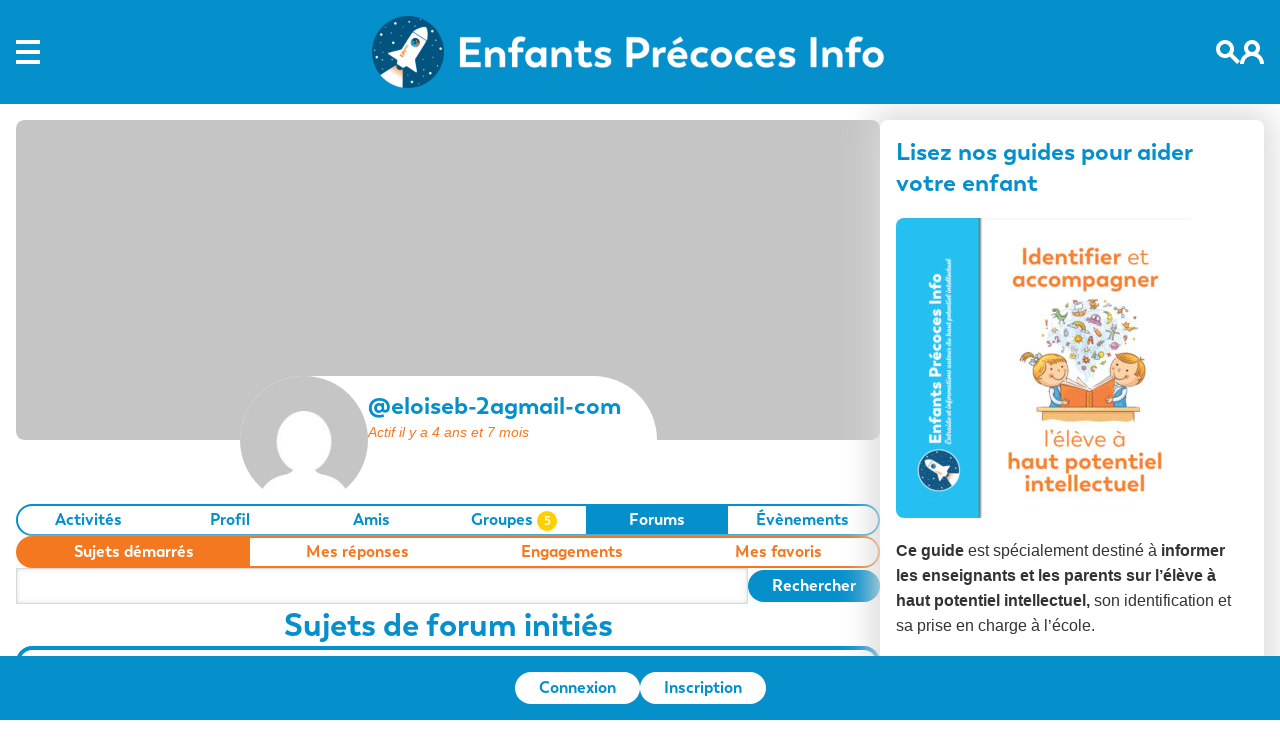

--- FILE ---
content_type: text/html; charset=UTF-8
request_url: https://enfantsprecoces.info/membres/eloiseb-2agmail-com/forums/
body_size: 18869
content:
<!doctype html>
<html lang="fr-FR" itemscope itemtype="https://schema.org/WebPage">
<head>
			<script async src="https://pagead2.googlesyndication.com/pagead/js/adsbygoogle.js?client=ca-pub-5188567398334532"
     crossorigin="anonymous"></script>
		<!-- Google tag (gtag.js) -->

<script async src="https://www.googletagmanager.com/gtag/js?id=G-DY9C1SHH0Y"></script>

<script>
	
 window.dataLayer = window.dataLayer || [];

 function gtag(){dataLayer.push(arguments);}

 gtag('js', new Date());

 gtag('config', 'G-DY9C1SHH0Y');

</script>

    <meta charset="UTF-8">
    <meta name="viewport" content="width=device-width, initial-scale=1">
    <link rel="profile" href="https://gmpg.org/xfn/11">

    <title>Forums &#8211; eloise.lbj &#8211; Enfants Précoces Info</title>
<meta name='robots' content='max-image-preview:large' />
<link rel="alternate" type="application/rss+xml" title="Enfants Précoces Info &raquo; Flux" href="https://enfantsprecoces.info/feed/" />
<link rel="alternate" type="application/rss+xml" title="Enfants Précoces Info &raquo; Flux des commentaires" href="https://enfantsprecoces.info/comments/feed/" />
<link rel="alternate" title="oEmbed (JSON)" type="application/json+oembed" href="https://enfantsprecoces.info/wp-json/oembed/1.0/embed?url" />
<link rel="alternate" title="oEmbed (XML)" type="text/xml+oembed" href="https://enfantsprecoces.info/wp-json/oembed/1.0/embed?url&#038;format=xml" />
<style id='wp-img-auto-sizes-contain-inline-css'>
img:is([sizes=auto i],[sizes^="auto," i]){contain-intrinsic-size:3000px 1500px}
/*# sourceURL=wp-img-auto-sizes-contain-inline-css */
</style>
<link rel='stylesheet' id='wdp_cart-summary-css' href='https://enfantsprecoces.info/wp-content/plugins/advanced-dynamic-pricing-for-woocommerce/BaseVersion/assets/css/cart-summary.css?ver=4.10.1' media='all' />
<style id='wp-emoji-styles-inline-css'>

	img.wp-smiley, img.emoji {
		display: inline !important;
		border: none !important;
		box-shadow: none !important;
		height: 1em !important;
		width: 1em !important;
		margin: 0 0.07em !important;
		vertical-align: -0.1em !important;
		background: none !important;
		padding: 0 !important;
	}
/*# sourceURL=wp-emoji-styles-inline-css */
</style>
<style id='wp-block-library-inline-css'>
:root{--wp-block-synced-color:#7a00df;--wp-block-synced-color--rgb:122,0,223;--wp-bound-block-color:var(--wp-block-synced-color);--wp-editor-canvas-background:#ddd;--wp-admin-theme-color:#007cba;--wp-admin-theme-color--rgb:0,124,186;--wp-admin-theme-color-darker-10:#006ba1;--wp-admin-theme-color-darker-10--rgb:0,107,160.5;--wp-admin-theme-color-darker-20:#005a87;--wp-admin-theme-color-darker-20--rgb:0,90,135;--wp-admin-border-width-focus:2px}@media (min-resolution:192dpi){:root{--wp-admin-border-width-focus:1.5px}}.wp-element-button{cursor:pointer}:root .has-very-light-gray-background-color{background-color:#eee}:root .has-very-dark-gray-background-color{background-color:#313131}:root .has-very-light-gray-color{color:#eee}:root .has-very-dark-gray-color{color:#313131}:root .has-vivid-green-cyan-to-vivid-cyan-blue-gradient-background{background:linear-gradient(135deg,#00d084,#0693e3)}:root .has-purple-crush-gradient-background{background:linear-gradient(135deg,#34e2e4,#4721fb 50%,#ab1dfe)}:root .has-hazy-dawn-gradient-background{background:linear-gradient(135deg,#faaca8,#dad0ec)}:root .has-subdued-olive-gradient-background{background:linear-gradient(135deg,#fafae1,#67a671)}:root .has-atomic-cream-gradient-background{background:linear-gradient(135deg,#fdd79a,#004a59)}:root .has-nightshade-gradient-background{background:linear-gradient(135deg,#330968,#31cdcf)}:root .has-midnight-gradient-background{background:linear-gradient(135deg,#020381,#2874fc)}:root{--wp--preset--font-size--normal:16px;--wp--preset--font-size--huge:42px}.has-regular-font-size{font-size:1em}.has-larger-font-size{font-size:2.625em}.has-normal-font-size{font-size:var(--wp--preset--font-size--normal)}.has-huge-font-size{font-size:var(--wp--preset--font-size--huge)}.has-text-align-center{text-align:center}.has-text-align-left{text-align:left}.has-text-align-right{text-align:right}.has-fit-text{white-space:nowrap!important}#end-resizable-editor-section{display:none}.aligncenter{clear:both}.items-justified-left{justify-content:flex-start}.items-justified-center{justify-content:center}.items-justified-right{justify-content:flex-end}.items-justified-space-between{justify-content:space-between}.screen-reader-text{border:0;clip-path:inset(50%);height:1px;margin:-1px;overflow:hidden;padding:0;position:absolute;width:1px;word-wrap:normal!important}.screen-reader-text:focus{background-color:#ddd;clip-path:none;color:#444;display:block;font-size:1em;height:auto;left:5px;line-height:normal;padding:15px 23px 14px;text-decoration:none;top:5px;width:auto;z-index:100000}html :where(.has-border-color){border-style:solid}html :where([style*=border-top-color]){border-top-style:solid}html :where([style*=border-right-color]){border-right-style:solid}html :where([style*=border-bottom-color]){border-bottom-style:solid}html :where([style*=border-left-color]){border-left-style:solid}html :where([style*=border-width]){border-style:solid}html :where([style*=border-top-width]){border-top-style:solid}html :where([style*=border-right-width]){border-right-style:solid}html :where([style*=border-bottom-width]){border-bottom-style:solid}html :where([style*=border-left-width]){border-left-style:solid}html :where(img[class*=wp-image-]){height:auto;max-width:100%}:where(figure){margin:0 0 1em}html :where(.is-position-sticky){--wp-admin--admin-bar--position-offset:var(--wp-admin--admin-bar--height,0px)}@media screen and (max-width:600px){html :where(.is-position-sticky){--wp-admin--admin-bar--position-offset:0px}}

/*# sourceURL=wp-block-library-inline-css */
</style><style id='wp-block-button-inline-css'>
.wp-block-button__link{align-content:center;box-sizing:border-box;cursor:pointer;display:inline-block;height:100%;text-align:center;word-break:break-word}.wp-block-button__link.aligncenter{text-align:center}.wp-block-button__link.alignright{text-align:right}:where(.wp-block-button__link){border-radius:9999px;box-shadow:none;padding:calc(.667em + 2px) calc(1.333em + 2px);text-decoration:none}.wp-block-button[style*=text-decoration] .wp-block-button__link{text-decoration:inherit}.wp-block-buttons>.wp-block-button.has-custom-width{max-width:none}.wp-block-buttons>.wp-block-button.has-custom-width .wp-block-button__link{width:100%}.wp-block-buttons>.wp-block-button.has-custom-font-size .wp-block-button__link{font-size:inherit}.wp-block-buttons>.wp-block-button.wp-block-button__width-25{width:calc(25% - var(--wp--style--block-gap, .5em)*.75)}.wp-block-buttons>.wp-block-button.wp-block-button__width-50{width:calc(50% - var(--wp--style--block-gap, .5em)*.5)}.wp-block-buttons>.wp-block-button.wp-block-button__width-75{width:calc(75% - var(--wp--style--block-gap, .5em)*.25)}.wp-block-buttons>.wp-block-button.wp-block-button__width-100{flex-basis:100%;width:100%}.wp-block-buttons.is-vertical>.wp-block-button.wp-block-button__width-25{width:25%}.wp-block-buttons.is-vertical>.wp-block-button.wp-block-button__width-50{width:50%}.wp-block-buttons.is-vertical>.wp-block-button.wp-block-button__width-75{width:75%}.wp-block-button.is-style-squared,.wp-block-button__link.wp-block-button.is-style-squared{border-radius:0}.wp-block-button.no-border-radius,.wp-block-button__link.no-border-radius{border-radius:0!important}:root :where(.wp-block-button .wp-block-button__link.is-style-outline),:root :where(.wp-block-button.is-style-outline>.wp-block-button__link){border:2px solid;padding:.667em 1.333em}:root :where(.wp-block-button .wp-block-button__link.is-style-outline:not(.has-text-color)),:root :where(.wp-block-button.is-style-outline>.wp-block-button__link:not(.has-text-color)){color:currentColor}:root :where(.wp-block-button .wp-block-button__link.is-style-outline:not(.has-background)),:root :where(.wp-block-button.is-style-outline>.wp-block-button__link:not(.has-background)){background-color:initial;background-image:none}
/*# sourceURL=https://enfantsprecoces.info/wp-includes/blocks/button/style.min.css */
</style>
<style id='wp-block-heading-inline-css'>
h1:where(.wp-block-heading).has-background,h2:where(.wp-block-heading).has-background,h3:where(.wp-block-heading).has-background,h4:where(.wp-block-heading).has-background,h5:where(.wp-block-heading).has-background,h6:where(.wp-block-heading).has-background{padding:1.25em 2.375em}h1.has-text-align-left[style*=writing-mode]:where([style*=vertical-lr]),h1.has-text-align-right[style*=writing-mode]:where([style*=vertical-rl]),h2.has-text-align-left[style*=writing-mode]:where([style*=vertical-lr]),h2.has-text-align-right[style*=writing-mode]:where([style*=vertical-rl]),h3.has-text-align-left[style*=writing-mode]:where([style*=vertical-lr]),h3.has-text-align-right[style*=writing-mode]:where([style*=vertical-rl]),h4.has-text-align-left[style*=writing-mode]:where([style*=vertical-lr]),h4.has-text-align-right[style*=writing-mode]:where([style*=vertical-rl]),h5.has-text-align-left[style*=writing-mode]:where([style*=vertical-lr]),h5.has-text-align-right[style*=writing-mode]:where([style*=vertical-rl]),h6.has-text-align-left[style*=writing-mode]:where([style*=vertical-lr]),h6.has-text-align-right[style*=writing-mode]:where([style*=vertical-rl]){rotate:180deg}
/*# sourceURL=https://enfantsprecoces.info/wp-includes/blocks/heading/style.min.css */
</style>
<style id='wp-block-image-inline-css'>
.wp-block-image>a,.wp-block-image>figure>a{display:inline-block}.wp-block-image img{box-sizing:border-box;height:auto;max-width:100%;vertical-align:bottom}@media not (prefers-reduced-motion){.wp-block-image img.hide{visibility:hidden}.wp-block-image img.show{animation:show-content-image .4s}}.wp-block-image[style*=border-radius] img,.wp-block-image[style*=border-radius]>a{border-radius:inherit}.wp-block-image.has-custom-border img{box-sizing:border-box}.wp-block-image.aligncenter{text-align:center}.wp-block-image.alignfull>a,.wp-block-image.alignwide>a{width:100%}.wp-block-image.alignfull img,.wp-block-image.alignwide img{height:auto;width:100%}.wp-block-image .aligncenter,.wp-block-image .alignleft,.wp-block-image .alignright,.wp-block-image.aligncenter,.wp-block-image.alignleft,.wp-block-image.alignright{display:table}.wp-block-image .aligncenter>figcaption,.wp-block-image .alignleft>figcaption,.wp-block-image .alignright>figcaption,.wp-block-image.aligncenter>figcaption,.wp-block-image.alignleft>figcaption,.wp-block-image.alignright>figcaption{caption-side:bottom;display:table-caption}.wp-block-image .alignleft{float:left;margin:.5em 1em .5em 0}.wp-block-image .alignright{float:right;margin:.5em 0 .5em 1em}.wp-block-image .aligncenter{margin-left:auto;margin-right:auto}.wp-block-image :where(figcaption){margin-bottom:1em;margin-top:.5em}.wp-block-image.is-style-circle-mask img{border-radius:9999px}@supports ((-webkit-mask-image:none) or (mask-image:none)) or (-webkit-mask-image:none){.wp-block-image.is-style-circle-mask img{border-radius:0;-webkit-mask-image:url('data:image/svg+xml;utf8,<svg viewBox="0 0 100 100" xmlns="http://www.w3.org/2000/svg"><circle cx="50" cy="50" r="50"/></svg>');mask-image:url('data:image/svg+xml;utf8,<svg viewBox="0 0 100 100" xmlns="http://www.w3.org/2000/svg"><circle cx="50" cy="50" r="50"/></svg>');mask-mode:alpha;-webkit-mask-position:center;mask-position:center;-webkit-mask-repeat:no-repeat;mask-repeat:no-repeat;-webkit-mask-size:contain;mask-size:contain}}:root :where(.wp-block-image.is-style-rounded img,.wp-block-image .is-style-rounded img){border-radius:9999px}.wp-block-image figure{margin:0}.wp-lightbox-container{display:flex;flex-direction:column;position:relative}.wp-lightbox-container img{cursor:zoom-in}.wp-lightbox-container img:hover+button{opacity:1}.wp-lightbox-container button{align-items:center;backdrop-filter:blur(16px) saturate(180%);background-color:#5a5a5a40;border:none;border-radius:4px;cursor:zoom-in;display:flex;height:20px;justify-content:center;opacity:0;padding:0;position:absolute;right:16px;text-align:center;top:16px;width:20px;z-index:100}@media not (prefers-reduced-motion){.wp-lightbox-container button{transition:opacity .2s ease}}.wp-lightbox-container button:focus-visible{outline:3px auto #5a5a5a40;outline:3px auto -webkit-focus-ring-color;outline-offset:3px}.wp-lightbox-container button:hover{cursor:pointer;opacity:1}.wp-lightbox-container button:focus{opacity:1}.wp-lightbox-container button:focus,.wp-lightbox-container button:hover,.wp-lightbox-container button:not(:hover):not(:active):not(.has-background){background-color:#5a5a5a40;border:none}.wp-lightbox-overlay{box-sizing:border-box;cursor:zoom-out;height:100vh;left:0;overflow:hidden;position:fixed;top:0;visibility:hidden;width:100%;z-index:100000}.wp-lightbox-overlay .close-button{align-items:center;cursor:pointer;display:flex;justify-content:center;min-height:40px;min-width:40px;padding:0;position:absolute;right:calc(env(safe-area-inset-right) + 16px);top:calc(env(safe-area-inset-top) + 16px);z-index:5000000}.wp-lightbox-overlay .close-button:focus,.wp-lightbox-overlay .close-button:hover,.wp-lightbox-overlay .close-button:not(:hover):not(:active):not(.has-background){background:none;border:none}.wp-lightbox-overlay .lightbox-image-container{height:var(--wp--lightbox-container-height);left:50%;overflow:hidden;position:absolute;top:50%;transform:translate(-50%,-50%);transform-origin:top left;width:var(--wp--lightbox-container-width);z-index:9999999999}.wp-lightbox-overlay .wp-block-image{align-items:center;box-sizing:border-box;display:flex;height:100%;justify-content:center;margin:0;position:relative;transform-origin:0 0;width:100%;z-index:3000000}.wp-lightbox-overlay .wp-block-image img{height:var(--wp--lightbox-image-height);min-height:var(--wp--lightbox-image-height);min-width:var(--wp--lightbox-image-width);width:var(--wp--lightbox-image-width)}.wp-lightbox-overlay .wp-block-image figcaption{display:none}.wp-lightbox-overlay button{background:none;border:none}.wp-lightbox-overlay .scrim{background-color:#fff;height:100%;opacity:.9;position:absolute;width:100%;z-index:2000000}.wp-lightbox-overlay.active{visibility:visible}@media not (prefers-reduced-motion){.wp-lightbox-overlay.active{animation:turn-on-visibility .25s both}.wp-lightbox-overlay.active img{animation:turn-on-visibility .35s both}.wp-lightbox-overlay.show-closing-animation:not(.active){animation:turn-off-visibility .35s both}.wp-lightbox-overlay.show-closing-animation:not(.active) img{animation:turn-off-visibility .25s both}.wp-lightbox-overlay.zoom.active{animation:none;opacity:1;visibility:visible}.wp-lightbox-overlay.zoom.active .lightbox-image-container{animation:lightbox-zoom-in .4s}.wp-lightbox-overlay.zoom.active .lightbox-image-container img{animation:none}.wp-lightbox-overlay.zoom.active .scrim{animation:turn-on-visibility .4s forwards}.wp-lightbox-overlay.zoom.show-closing-animation:not(.active){animation:none}.wp-lightbox-overlay.zoom.show-closing-animation:not(.active) .lightbox-image-container{animation:lightbox-zoom-out .4s}.wp-lightbox-overlay.zoom.show-closing-animation:not(.active) .lightbox-image-container img{animation:none}.wp-lightbox-overlay.zoom.show-closing-animation:not(.active) .scrim{animation:turn-off-visibility .4s forwards}}@keyframes show-content-image{0%{visibility:hidden}99%{visibility:hidden}to{visibility:visible}}@keyframes turn-on-visibility{0%{opacity:0}to{opacity:1}}@keyframes turn-off-visibility{0%{opacity:1;visibility:visible}99%{opacity:0;visibility:visible}to{opacity:0;visibility:hidden}}@keyframes lightbox-zoom-in{0%{transform:translate(calc((-100vw + var(--wp--lightbox-scrollbar-width))/2 + var(--wp--lightbox-initial-left-position)),calc(-50vh + var(--wp--lightbox-initial-top-position))) scale(var(--wp--lightbox-scale))}to{transform:translate(-50%,-50%) scale(1)}}@keyframes lightbox-zoom-out{0%{transform:translate(-50%,-50%) scale(1);visibility:visible}99%{visibility:visible}to{transform:translate(calc((-100vw + var(--wp--lightbox-scrollbar-width))/2 + var(--wp--lightbox-initial-left-position)),calc(-50vh + var(--wp--lightbox-initial-top-position))) scale(var(--wp--lightbox-scale));visibility:hidden}}
/*# sourceURL=https://enfantsprecoces.info/wp-includes/blocks/image/style.min.css */
</style>
<style id='wp-block-buttons-inline-css'>
.wp-block-buttons{box-sizing:border-box}.wp-block-buttons.is-vertical{flex-direction:column}.wp-block-buttons.is-vertical>.wp-block-button:last-child{margin-bottom:0}.wp-block-buttons>.wp-block-button{display:inline-block;margin:0}.wp-block-buttons.is-content-justification-left{justify-content:flex-start}.wp-block-buttons.is-content-justification-left.is-vertical{align-items:flex-start}.wp-block-buttons.is-content-justification-center{justify-content:center}.wp-block-buttons.is-content-justification-center.is-vertical{align-items:center}.wp-block-buttons.is-content-justification-right{justify-content:flex-end}.wp-block-buttons.is-content-justification-right.is-vertical{align-items:flex-end}.wp-block-buttons.is-content-justification-space-between{justify-content:space-between}.wp-block-buttons.aligncenter{text-align:center}.wp-block-buttons:not(.is-content-justification-space-between,.is-content-justification-right,.is-content-justification-left,.is-content-justification-center) .wp-block-button.aligncenter{margin-left:auto;margin-right:auto;width:100%}.wp-block-buttons[style*=text-decoration] .wp-block-button,.wp-block-buttons[style*=text-decoration] .wp-block-button__link{text-decoration:inherit}.wp-block-buttons.has-custom-font-size .wp-block-button__link{font-size:inherit}.wp-block-buttons .wp-block-button__link{width:100%}.wp-block-button.aligncenter{text-align:center}
/*# sourceURL=https://enfantsprecoces.info/wp-includes/blocks/buttons/style.min.css */
</style>
<style id='wp-block-columns-inline-css'>
.wp-block-columns{box-sizing:border-box;display:flex;flex-wrap:wrap!important}@media (min-width:782px){.wp-block-columns{flex-wrap:nowrap!important}}.wp-block-columns{align-items:normal!important}.wp-block-columns.are-vertically-aligned-top{align-items:flex-start}.wp-block-columns.are-vertically-aligned-center{align-items:center}.wp-block-columns.are-vertically-aligned-bottom{align-items:flex-end}@media (max-width:781px){.wp-block-columns:not(.is-not-stacked-on-mobile)>.wp-block-column{flex-basis:100%!important}}@media (min-width:782px){.wp-block-columns:not(.is-not-stacked-on-mobile)>.wp-block-column{flex-basis:0;flex-grow:1}.wp-block-columns:not(.is-not-stacked-on-mobile)>.wp-block-column[style*=flex-basis]{flex-grow:0}}.wp-block-columns.is-not-stacked-on-mobile{flex-wrap:nowrap!important}.wp-block-columns.is-not-stacked-on-mobile>.wp-block-column{flex-basis:0;flex-grow:1}.wp-block-columns.is-not-stacked-on-mobile>.wp-block-column[style*=flex-basis]{flex-grow:0}:where(.wp-block-columns){margin-bottom:1.75em}:where(.wp-block-columns.has-background){padding:1.25em 2.375em}.wp-block-column{flex-grow:1;min-width:0;overflow-wrap:break-word;word-break:break-word}.wp-block-column.is-vertically-aligned-top{align-self:flex-start}.wp-block-column.is-vertically-aligned-center{align-self:center}.wp-block-column.is-vertically-aligned-bottom{align-self:flex-end}.wp-block-column.is-vertically-aligned-stretch{align-self:stretch}.wp-block-column.is-vertically-aligned-bottom,.wp-block-column.is-vertically-aligned-center,.wp-block-column.is-vertically-aligned-top{width:100%}
/*# sourceURL=https://enfantsprecoces.info/wp-includes/blocks/columns/style.min.css */
</style>
<style id='wp-block-group-inline-css'>
.wp-block-group{box-sizing:border-box}:where(.wp-block-group.wp-block-group-is-layout-constrained){position:relative}
/*# sourceURL=https://enfantsprecoces.info/wp-includes/blocks/group/style.min.css */
</style>
<style id='wp-block-paragraph-inline-css'>
.is-small-text{font-size:.875em}.is-regular-text{font-size:1em}.is-large-text{font-size:2.25em}.is-larger-text{font-size:3em}.has-drop-cap:not(:focus):first-letter{float:left;font-size:8.4em;font-style:normal;font-weight:100;line-height:.68;margin:.05em .1em 0 0;text-transform:uppercase}body.rtl .has-drop-cap:not(:focus):first-letter{float:none;margin-left:.1em}p.has-drop-cap.has-background{overflow:hidden}:root :where(p.has-background){padding:1.25em 2.375em}:where(p.has-text-color:not(.has-link-color)) a{color:inherit}p.has-text-align-left[style*="writing-mode:vertical-lr"],p.has-text-align-right[style*="writing-mode:vertical-rl"]{rotate:180deg}
/*# sourceURL=https://enfantsprecoces.info/wp-includes/blocks/paragraph/style.min.css */
</style>
<style id='wp-block-spacer-inline-css'>
.wp-block-spacer{clear:both}
/*# sourceURL=https://enfantsprecoces.info/wp-includes/blocks/spacer/style.min.css */
</style>
<link rel='stylesheet' id='wc-blocks-style-css' href='https://enfantsprecoces.info/wp-content/plugins/woocommerce/assets/client/blocks/wc-blocks.css?ver=wc-10.2.3' media='all' />
<style id='global-styles-inline-css'>
:root{--wp--preset--aspect-ratio--square: 1;--wp--preset--aspect-ratio--4-3: 4/3;--wp--preset--aspect-ratio--3-4: 3/4;--wp--preset--aspect-ratio--3-2: 3/2;--wp--preset--aspect-ratio--2-3: 2/3;--wp--preset--aspect-ratio--16-9: 16/9;--wp--preset--aspect-ratio--9-16: 9/16;--wp--preset--color--black: #000000;--wp--preset--color--cyan-bluish-gray: #abb8c3;--wp--preset--color--white: #ffffff;--wp--preset--color--pale-pink: #f78da7;--wp--preset--color--vivid-red: #cf2e2e;--wp--preset--color--luminous-vivid-orange: #ff6900;--wp--preset--color--luminous-vivid-amber: #fcb900;--wp--preset--color--light-green-cyan: #7bdcb5;--wp--preset--color--vivid-green-cyan: #00d084;--wp--preset--color--pale-cyan-blue: #8ed1fc;--wp--preset--color--vivid-cyan-blue: #0693e3;--wp--preset--color--vivid-purple: #9b51e0;--wp--preset--gradient--vivid-cyan-blue-to-vivid-purple: linear-gradient(135deg,rgb(6,147,227) 0%,rgb(155,81,224) 100%);--wp--preset--gradient--light-green-cyan-to-vivid-green-cyan: linear-gradient(135deg,rgb(122,220,180) 0%,rgb(0,208,130) 100%);--wp--preset--gradient--luminous-vivid-amber-to-luminous-vivid-orange: linear-gradient(135deg,rgb(252,185,0) 0%,rgb(255,105,0) 100%);--wp--preset--gradient--luminous-vivid-orange-to-vivid-red: linear-gradient(135deg,rgb(255,105,0) 0%,rgb(207,46,46) 100%);--wp--preset--gradient--very-light-gray-to-cyan-bluish-gray: linear-gradient(135deg,rgb(238,238,238) 0%,rgb(169,184,195) 100%);--wp--preset--gradient--cool-to-warm-spectrum: linear-gradient(135deg,rgb(74,234,220) 0%,rgb(151,120,209) 20%,rgb(207,42,186) 40%,rgb(238,44,130) 60%,rgb(251,105,98) 80%,rgb(254,248,76) 100%);--wp--preset--gradient--blush-light-purple: linear-gradient(135deg,rgb(255,206,236) 0%,rgb(152,150,240) 100%);--wp--preset--gradient--blush-bordeaux: linear-gradient(135deg,rgb(254,205,165) 0%,rgb(254,45,45) 50%,rgb(107,0,62) 100%);--wp--preset--gradient--luminous-dusk: linear-gradient(135deg,rgb(255,203,112) 0%,rgb(199,81,192) 50%,rgb(65,88,208) 100%);--wp--preset--gradient--pale-ocean: linear-gradient(135deg,rgb(255,245,203) 0%,rgb(182,227,212) 50%,rgb(51,167,181) 100%);--wp--preset--gradient--electric-grass: linear-gradient(135deg,rgb(202,248,128) 0%,rgb(113,206,126) 100%);--wp--preset--gradient--midnight: linear-gradient(135deg,rgb(2,3,129) 0%,rgb(40,116,252) 100%);--wp--preset--font-size--small: 13px;--wp--preset--font-size--medium: 20px;--wp--preset--font-size--large: 36px;--wp--preset--font-size--x-large: 42px;--wp--preset--spacing--20: 0.44rem;--wp--preset--spacing--30: 0.67rem;--wp--preset--spacing--40: 1rem;--wp--preset--spacing--50: 1.5rem;--wp--preset--spacing--60: 2.25rem;--wp--preset--spacing--70: 3.38rem;--wp--preset--spacing--80: 5.06rem;--wp--preset--shadow--natural: 6px 6px 9px rgba(0, 0, 0, 0.2);--wp--preset--shadow--deep: 12px 12px 50px rgba(0, 0, 0, 0.4);--wp--preset--shadow--sharp: 6px 6px 0px rgba(0, 0, 0, 0.2);--wp--preset--shadow--outlined: 6px 6px 0px -3px rgb(255, 255, 255), 6px 6px rgb(0, 0, 0);--wp--preset--shadow--crisp: 6px 6px 0px rgb(0, 0, 0);}:where(.is-layout-flex){gap: 0.5em;}:where(.is-layout-grid){gap: 0.5em;}body .is-layout-flex{display: flex;}.is-layout-flex{flex-wrap: wrap;align-items: center;}.is-layout-flex > :is(*, div){margin: 0;}body .is-layout-grid{display: grid;}.is-layout-grid > :is(*, div){margin: 0;}:where(.wp-block-columns.is-layout-flex){gap: 2em;}:where(.wp-block-columns.is-layout-grid){gap: 2em;}:where(.wp-block-post-template.is-layout-flex){gap: 1.25em;}:where(.wp-block-post-template.is-layout-grid){gap: 1.25em;}.has-black-color{color: var(--wp--preset--color--black) !important;}.has-cyan-bluish-gray-color{color: var(--wp--preset--color--cyan-bluish-gray) !important;}.has-white-color{color: var(--wp--preset--color--white) !important;}.has-pale-pink-color{color: var(--wp--preset--color--pale-pink) !important;}.has-vivid-red-color{color: var(--wp--preset--color--vivid-red) !important;}.has-luminous-vivid-orange-color{color: var(--wp--preset--color--luminous-vivid-orange) !important;}.has-luminous-vivid-amber-color{color: var(--wp--preset--color--luminous-vivid-amber) !important;}.has-light-green-cyan-color{color: var(--wp--preset--color--light-green-cyan) !important;}.has-vivid-green-cyan-color{color: var(--wp--preset--color--vivid-green-cyan) !important;}.has-pale-cyan-blue-color{color: var(--wp--preset--color--pale-cyan-blue) !important;}.has-vivid-cyan-blue-color{color: var(--wp--preset--color--vivid-cyan-blue) !important;}.has-vivid-purple-color{color: var(--wp--preset--color--vivid-purple) !important;}.has-black-background-color{background-color: var(--wp--preset--color--black) !important;}.has-cyan-bluish-gray-background-color{background-color: var(--wp--preset--color--cyan-bluish-gray) !important;}.has-white-background-color{background-color: var(--wp--preset--color--white) !important;}.has-pale-pink-background-color{background-color: var(--wp--preset--color--pale-pink) !important;}.has-vivid-red-background-color{background-color: var(--wp--preset--color--vivid-red) !important;}.has-luminous-vivid-orange-background-color{background-color: var(--wp--preset--color--luminous-vivid-orange) !important;}.has-luminous-vivid-amber-background-color{background-color: var(--wp--preset--color--luminous-vivid-amber) !important;}.has-light-green-cyan-background-color{background-color: var(--wp--preset--color--light-green-cyan) !important;}.has-vivid-green-cyan-background-color{background-color: var(--wp--preset--color--vivid-green-cyan) !important;}.has-pale-cyan-blue-background-color{background-color: var(--wp--preset--color--pale-cyan-blue) !important;}.has-vivid-cyan-blue-background-color{background-color: var(--wp--preset--color--vivid-cyan-blue) !important;}.has-vivid-purple-background-color{background-color: var(--wp--preset--color--vivid-purple) !important;}.has-black-border-color{border-color: var(--wp--preset--color--black) !important;}.has-cyan-bluish-gray-border-color{border-color: var(--wp--preset--color--cyan-bluish-gray) !important;}.has-white-border-color{border-color: var(--wp--preset--color--white) !important;}.has-pale-pink-border-color{border-color: var(--wp--preset--color--pale-pink) !important;}.has-vivid-red-border-color{border-color: var(--wp--preset--color--vivid-red) !important;}.has-luminous-vivid-orange-border-color{border-color: var(--wp--preset--color--luminous-vivid-orange) !important;}.has-luminous-vivid-amber-border-color{border-color: var(--wp--preset--color--luminous-vivid-amber) !important;}.has-light-green-cyan-border-color{border-color: var(--wp--preset--color--light-green-cyan) !important;}.has-vivid-green-cyan-border-color{border-color: var(--wp--preset--color--vivid-green-cyan) !important;}.has-pale-cyan-blue-border-color{border-color: var(--wp--preset--color--pale-cyan-blue) !important;}.has-vivid-cyan-blue-border-color{border-color: var(--wp--preset--color--vivid-cyan-blue) !important;}.has-vivid-purple-border-color{border-color: var(--wp--preset--color--vivid-purple) !important;}.has-vivid-cyan-blue-to-vivid-purple-gradient-background{background: var(--wp--preset--gradient--vivid-cyan-blue-to-vivid-purple) !important;}.has-light-green-cyan-to-vivid-green-cyan-gradient-background{background: var(--wp--preset--gradient--light-green-cyan-to-vivid-green-cyan) !important;}.has-luminous-vivid-amber-to-luminous-vivid-orange-gradient-background{background: var(--wp--preset--gradient--luminous-vivid-amber-to-luminous-vivid-orange) !important;}.has-luminous-vivid-orange-to-vivid-red-gradient-background{background: var(--wp--preset--gradient--luminous-vivid-orange-to-vivid-red) !important;}.has-very-light-gray-to-cyan-bluish-gray-gradient-background{background: var(--wp--preset--gradient--very-light-gray-to-cyan-bluish-gray) !important;}.has-cool-to-warm-spectrum-gradient-background{background: var(--wp--preset--gradient--cool-to-warm-spectrum) !important;}.has-blush-light-purple-gradient-background{background: var(--wp--preset--gradient--blush-light-purple) !important;}.has-blush-bordeaux-gradient-background{background: var(--wp--preset--gradient--blush-bordeaux) !important;}.has-luminous-dusk-gradient-background{background: var(--wp--preset--gradient--luminous-dusk) !important;}.has-pale-ocean-gradient-background{background: var(--wp--preset--gradient--pale-ocean) !important;}.has-electric-grass-gradient-background{background: var(--wp--preset--gradient--electric-grass) !important;}.has-midnight-gradient-background{background: var(--wp--preset--gradient--midnight) !important;}.has-small-font-size{font-size: var(--wp--preset--font-size--small) !important;}.has-medium-font-size{font-size: var(--wp--preset--font-size--medium) !important;}.has-large-font-size{font-size: var(--wp--preset--font-size--large) !important;}.has-x-large-font-size{font-size: var(--wp--preset--font-size--x-large) !important;}
:where(.wp-block-columns.is-layout-flex){gap: 2em;}:where(.wp-block-columns.is-layout-grid){gap: 2em;}
/*# sourceURL=global-styles-inline-css */
</style>
<style id='core-block-supports-inline-css'>
.wp-container-core-group-is-layout-ad2f72ca{flex-wrap:nowrap;}.wp-container-core-columns-is-layout-9d6595d7{flex-wrap:nowrap;}
/*# sourceURL=core-block-supports-inline-css */
</style>

<style id='classic-theme-styles-inline-css'>
/*! This file is auto-generated */
.wp-block-button__link{color:#fff;background-color:#32373c;border-radius:9999px;box-shadow:none;text-decoration:none;padding:calc(.667em + 2px) calc(1.333em + 2px);font-size:1.125em}.wp-block-file__button{background:#32373c;color:#fff;text-decoration:none}
/*# sourceURL=/wp-includes/css/classic-themes.min.css */
</style>
<link rel='stylesheet' id='bbp-default-css' href='https://enfantsprecoces.info/wp-content/plugins/bbpress/templates/default/css/bbpress.min.css?ver=2.6.14' media='all' />
<link rel='stylesheet' id='dashicons-css' href='https://enfantsprecoces.info/wp-includes/css/dashicons.min.css?ver=6.9' media='all' />
<link rel='stylesheet' id='bp-tooltips-css' href='https://enfantsprecoces.info/wp-content/plugins/buddypress/bp-templates/bp-nouveau/css/bp-tooltips.min.css?ver=14.3.4' media='all' />
<link rel='stylesheet' id='bp-nouveau-css' href='https://enfantsprecoces.info/wp-content/plugins/buddypress/bp-templates/bp-nouveau/css/buddypress.min.css?ver=14.3.4' media='screen' />
<style id='bp-nouveau-inline-css'>

		/* Cover image */
		#buddypress #item-header-cover-image {
			min-height: 225px;
			margin-bottom: 1em;
		}

		#buddypress #item-header-cover-image:after {
			clear: both;
			content: "";
			display: table;
		}

		#buddypress #header-cover-image {
			height: 225px;
			background-image: url(  );
		}

		#buddypress #create-group-form #header-cover-image {
			position: relative;
			margin: 1em 0;
		}

		.bp-user #buddypress #item-header {
			padding-top: 0;
		}

		#buddypress #item-header-cover-image #item-header-avatar {
			margin-top: 145px;
			float: left;
			overflow: visible;
			width:auto;
		}

		#buddypress div#item-header #item-header-cover-image #item-header-content {
			clear: both;
			float: left;
			margin-left: 170px;
			margin-top: -140px;
			width:auto;
		}

		body.single-item.groups #buddypress div#item-header #item-header-cover-image #item-header-content,
		body.single-item.groups #buddypress div#item-header #item-header-cover-image #item-actions {
			margin-top: 225px;
			margin-left: 0;
			clear: none;
			max-width: 50%;
		}

		body.single-item.groups #buddypress div#item-header #item-header-cover-image #item-actions {
			padding-top: 20px;
			max-width: 20%;
		}

		

		#buddypress div#item-header-cover-image h2 a,
		#buddypress div#item-header-cover-image h2 {
			color: #FFF;
			text-rendering: optimizelegibility;
			text-shadow: 0px 0px 3px rgba( 0, 0, 0, 0.8 );
			margin: 0 0 .6em;
			font-size:200%;
		}

		#buddypress #item-header-cover-image #item-header-avatar img.avatar {
			border: solid 2px #FFF;
			background: rgba( 255, 255, 255, 0.8 );
		}

		#buddypress #item-header-cover-image #item-header-avatar a {
			border: none;
			text-decoration: none;
		}

		#buddypress #item-header-cover-image #item-buttons {
			margin: 0 0 10px;
			padding: 0 0 5px;
		}

		#buddypress #item-header-cover-image #item-buttons:after {
			clear: both;
			content: "";
			display: table;
		}

		@media screen and (max-width: 782px) {
			#buddypress #item-header-cover-image #item-header-avatar,
			.bp-user #buddypress #item-header #item-header-cover-image #item-header-avatar,
			#buddypress div#item-header #item-header-cover-image #item-header-content {
				width:100%;
				text-align:center;
			}

			#buddypress #item-header-cover-image #item-header-avatar a {
				display:inline-block;
			}

			#buddypress #item-header-cover-image #item-header-avatar img {
				margin:0;
			}

			#buddypress div#item-header #item-header-cover-image #item-header-content,
			body.single-item.groups #buddypress div#item-header #item-header-cover-image #item-header-content,
			body.single-item.groups #buddypress div#item-header #item-header-cover-image #item-actions {
				margin:0;
			}

			body.single-item.groups #buddypress div#item-header #item-header-cover-image #item-header-content,
			body.single-item.groups #buddypress div#item-header #item-header-cover-image #item-actions {
				max-width: 100%;
			}

			#buddypress div#item-header-cover-image h2 a,
			#buddypress div#item-header-cover-image h2 {
				color: inherit;
				text-shadow: none;
				margin:25px 0 0;
				font-size:200%;
			}

			#buddypress #item-header-cover-image #item-buttons div {
				float:none;
				display:inline-block;
			}

			#buddypress #item-header-cover-image #item-buttons:before {
				content:"";
			}

			#buddypress #item-header-cover-image #item-buttons {
				margin: 5px 0;
			}
		}
	
/*# sourceURL=bp-nouveau-inline-css */
</style>
<link rel='stylesheet' id='bp-nouveau-priority-nav-css' href='https://enfantsprecoces.info/wp-content/plugins/buddypress/bp-templates/bp-nouveau/css/priority-nav.min.css?ver=14.3.4' media='screen' />
<link rel='stylesheet' id='events-manager-css' href='https://enfantsprecoces.info/wp-content/plugins/events-manager/includes/css/events-manager.min.css?ver=7.1.7' media='all' />
<link rel='stylesheet' id='pmpro_frontend_base-css' href='https://enfantsprecoces.info/wp-content/plugins/paid-memberships-pro/css/frontend/base.css?ver=3.5.6' media='all' />
<link rel='stylesheet' id='pmpro_frontend_variation_1-css' href='https://enfantsprecoces.info/wp-content/plugins/paid-memberships-pro/css/frontend/variation_1.css?ver=3.5.6' media='all' />
<link rel='stylesheet' id='woocommerce-layout-css' href='https://enfantsprecoces.info/wp-content/plugins/woocommerce/assets/css/woocommerce-layout.css?ver=10.2.3' media='all' />
<link rel='stylesheet' id='woocommerce-smallscreen-css' href='https://enfantsprecoces.info/wp-content/plugins/woocommerce/assets/css/woocommerce-smallscreen.css?ver=10.2.3' media='only screen and (max-width: 768px)' />
<link rel='stylesheet' id='woocommerce-general-css' href='https://enfantsprecoces.info/wp-content/plugins/woocommerce/assets/css/woocommerce.css?ver=10.2.3' media='all' />
<style id='woocommerce-inline-inline-css'>
.woocommerce form .form-row .required { visibility: visible; }
/*# sourceURL=woocommerce-inline-inline-css */
</style>
<link rel='stylesheet' id='brands-styles-css' href='https://enfantsprecoces.info/wp-content/plugins/woocommerce/assets/css/brands.css?ver=10.2.3' media='all' />
<link rel='stylesheet' id='epi-style-css' href='https://enfantsprecoces.info/wp-content/themes/epi/style.css?ver=1.0.0' media='all' />
<link rel='stylesheet' id='wdp_pricing-table-css' href='https://enfantsprecoces.info/wp-content/plugins/advanced-dynamic-pricing-for-woocommerce/BaseVersion/assets/css/pricing-table.css?ver=4.10.1' media='all' />
<link rel='stylesheet' id='wdp_deals-table-css' href='https://enfantsprecoces.info/wp-content/plugins/advanced-dynamic-pricing-for-woocommerce/BaseVersion/assets/css/deals-table.css?ver=4.10.1' media='all' />
<script src="https://enfantsprecoces.info/wp-includes/js/jquery/jquery.min.js?ver=3.7.1" id="jquery-core-js"></script>
<script src="https://enfantsprecoces.info/wp-includes/js/jquery/jquery-migrate.min.js?ver=3.4.1" id="jquery-migrate-js"></script>
<script src="https://enfantsprecoces.info/wp-content/plugins/buddypress/bp-core/js/jquery-query.min.js?ver=14.3.4" id="bp-jquery-query-js"></script>
<script src="https://enfantsprecoces.info/wp-content/plugins/buddypress/bp-core/js/vendor/jquery-cookie.min.js?ver=14.3.4" id="bp-jquery-cookie-js"></script>
<script src="https://enfantsprecoces.info/wp-content/plugins/buddypress/bp-core/js/vendor/jquery-scroll-to.min.js?ver=14.3.4" id="bp-jquery-scroll-to-js"></script>
<script src="https://enfantsprecoces.info/wp-includes/js/jquery/ui/core.min.js?ver=1.13.3" id="jquery-ui-core-js"></script>
<script src="https://enfantsprecoces.info/wp-includes/js/jquery/ui/mouse.min.js?ver=1.13.3" id="jquery-ui-mouse-js"></script>
<script src="https://enfantsprecoces.info/wp-includes/js/jquery/ui/sortable.min.js?ver=1.13.3" id="jquery-ui-sortable-js"></script>
<script src="https://enfantsprecoces.info/wp-includes/js/jquery/ui/datepicker.min.js?ver=1.13.3" id="jquery-ui-datepicker-js"></script>
<script id="jquery-ui-datepicker-js-after">
jQuery(function(jQuery){jQuery.datepicker.setDefaults({"closeText":"Fermer","currentText":"Aujourd\u2019hui","monthNames":["janvier","f\u00e9vrier","mars","avril","mai","juin","juillet","ao\u00fbt","septembre","octobre","novembre","d\u00e9cembre"],"monthNamesShort":["Jan","F\u00e9v","Mar","Avr","Mai","Juin","Juil","Ao\u00fbt","Sep","Oct","Nov","D\u00e9c"],"nextText":"Suivant","prevText":"Pr\u00e9c\u00e9dent","dayNames":["dimanche","lundi","mardi","mercredi","jeudi","vendredi","samedi"],"dayNamesShort":["dim","lun","mar","mer","jeu","ven","sam"],"dayNamesMin":["D","L","M","M","J","V","S"],"dateFormat":"d MM yy","firstDay":1,"isRTL":false});});
//# sourceURL=jquery-ui-datepicker-js-after
</script>
<script src="https://enfantsprecoces.info/wp-includes/js/jquery/ui/resizable.min.js?ver=1.13.3" id="jquery-ui-resizable-js"></script>
<script src="https://enfantsprecoces.info/wp-includes/js/jquery/ui/draggable.min.js?ver=1.13.3" id="jquery-ui-draggable-js"></script>
<script src="https://enfantsprecoces.info/wp-includes/js/jquery/ui/controlgroup.min.js?ver=1.13.3" id="jquery-ui-controlgroup-js"></script>
<script src="https://enfantsprecoces.info/wp-includes/js/jquery/ui/checkboxradio.min.js?ver=1.13.3" id="jquery-ui-checkboxradio-js"></script>
<script src="https://enfantsprecoces.info/wp-includes/js/jquery/ui/button.min.js?ver=1.13.3" id="jquery-ui-button-js"></script>
<script src="https://enfantsprecoces.info/wp-includes/js/jquery/ui/dialog.min.js?ver=1.13.3" id="jquery-ui-dialog-js"></script>
<script id="events-manager-js-extra">
var EM = {"ajaxurl":"https://enfantsprecoces.info/wp-admin/admin-ajax.php","locationajaxurl":"https://enfantsprecoces.info/wp-admin/admin-ajax.php?action=locations_search","firstDay":"1","locale":"fr","dateFormat":"yy-mm-dd","ui_css":"https://enfantsprecoces.info/wp-content/plugins/events-manager/includes/css/jquery-ui/build.min.css","show24hours":"1","is_ssl":"1","autocomplete_limit":"10","calendar":{"breakpoints":{"small":560,"medium":908,"large":false}},"phone":"","datepicker":{"format":"d/m/Y","locale":"fr"},"search":{"breakpoints":{"small":650,"medium":850,"full":false}},"url":"https://enfantsprecoces.info/wp-content/plugins/events-manager","assets":{"input.em-uploader":{"js":{"em-uploader":{"url":"https://enfantsprecoces.info/wp-content/plugins/events-manager/includes/js/em-uploader.js?v=7.1.7","event":"em_uploader_ready"}}},".em-recurrence-sets, .em-timezone":{"js":{"luxon":{"url":"luxon/luxon.js?v=7.1.7","event":"em_luxon_ready"}}},".em-booking-form, #em-booking-form, .em-booking-recurring, .em-event-booking-form":{"js":{"em-bookings":{"url":"https://enfantsprecoces.info/wp-content/plugins/events-manager/includes/js/bookingsform.js?v=7.1.7","event":"em_booking_form_js_loaded"}}},"#em-opt-archetypes":{"js":{"archetypes":"https://enfantsprecoces.info/wp-content/plugins/events-manager/includes/js/admin-archetype-editor.js?v=7.1.7","archetypes_ms":"https://enfantsprecoces.info/wp-content/plugins/events-manager/includes/js/admin-archetypes.js?v=7.1.7","qs":"qs/qs.js?v=7.1.7"}}},"cached":"","google_maps_api":"AIzaSyC6HAZ-vZ_Q9XT-0f394IeiSgUODPp1RGE","bookingInProgress":"Veuillez patienter pendant que la r\u00e9servation est soumise.","tickets_save":"Enregistrer le billet","bookingajaxurl":"https://enfantsprecoces.info/wp-admin/admin-ajax.php","bookings_export_save":"Exporter les r\u00e9servations","bookings_settings_save":"Enregistrer","booking_delete":"Confirmez-vous vouloir le supprimer\u00a0?","booking_offset":"30","bookings":{"submit_button":{"text":{"default":"Submit Booking","free":"Submit Booking","payment":"Submit Booking","processing":"Processing ..."}},"update_listener":""},"bb_full":"Complet","bb_book":"R\u00e9servez maintenant","bb_booking":"R\u00e9servation en cours...","bb_booked":"R\u00e9servation soumis","bb_error":"R\u00e9servation erreur. R\u00e9essayer\u00a0?","bb_cancel":"Annuler","bb_canceling":"Annulation en cours...","bb_cancelled":"Annul\u00e9e","bb_cancel_error":"Annulation erreur. R\u00e9essayer\u00a0?","txt_search":"Recherche","txt_searching":"Recherche en cours\u2026","txt_loading":"Chargement en cours\u2026","event_detach_warning":"Confirmez-vous vouloir d\u00e9tacher cet \u00e9v\u00e8nement\u00a0? Cet \u00e9v\u00e8nement sera alors ind\u00e9pendant de la s\u00e9rie p\u00e9riodique d\u2019\u00e9v\u00e8nements.","delete_recurrence_warning":"Confirmez-vous vouloir effacer toutes les occurrences de cet \u00e9v\u00e8nement\u00a0? Tous les \u00e9v\u00e8nements seront d\u00e9plac\u00e9s vers la poubelle.","disable_bookings_warning":"Confirmez-vous vouloir d\u00e9sactiver les r\u00e9servations\u00a0? Dans l\u2019affirmative, toutes les r\u00e9servations d\u00e9j\u00e0 effectu\u00e9es seront effac\u00e9es. Si vous souhaitez emp\u00eacher toute nouvelle r\u00e9servation, r\u00e9duisez plut\u00f4t le nombre de places disponibles au nombre de r\u00e9servations d\u00e9j\u00e0 effectu\u00e9es.","booking_warning_cancel":"Confirmez-vous vouloir annuler votre r\u00e9servation\u00a0?"};
//# sourceURL=events-manager-js-extra
</script>
<script src="https://enfantsprecoces.info/wp-content/plugins/events-manager/includes/js/events-manager.js?ver=7.1.7" id="events-manager-js"></script>
<script src="https://enfantsprecoces.info/wp-content/plugins/events-manager/includes/external/flatpickr/l10n/fr.js?ver=7.1.7" id="em-flatpickr-localization-js"></script>
<script src="https://enfantsprecoces.info/wp-content/plugins/woocommerce/assets/js/jquery-blockui/jquery.blockUI.min.js?ver=2.7.0-wc.10.2.3" id="jquery-blockui-js" defer data-wp-strategy="defer"></script>
<script id="wc-add-to-cart-js-extra">
var wc_add_to_cart_params = {"ajax_url":"/wp-admin/admin-ajax.php","wc_ajax_url":"/?wc-ajax=%%endpoint%%","i18n_view_cart":"Voir le panier","cart_url":"https://enfantsprecoces.info/panier/","is_cart":"","cart_redirect_after_add":"yes"};
//# sourceURL=wc-add-to-cart-js-extra
</script>
<script src="https://enfantsprecoces.info/wp-content/plugins/woocommerce/assets/js/frontend/add-to-cart.min.js?ver=10.2.3" id="wc-add-to-cart-js" defer data-wp-strategy="defer"></script>
<script src="https://enfantsprecoces.info/wp-content/plugins/woocommerce/assets/js/js-cookie/js.cookie.min.js?ver=2.1.4-wc.10.2.3" id="js-cookie-js" defer data-wp-strategy="defer"></script>
<script id="woocommerce-js-extra">
var woocommerce_params = {"ajax_url":"/wp-admin/admin-ajax.php","wc_ajax_url":"/?wc-ajax=%%endpoint%%","i18n_password_show":"Afficher le mot de passe","i18n_password_hide":"Masquer le mot de passe"};
//# sourceURL=woocommerce-js-extra
</script>
<script src="https://enfantsprecoces.info/wp-content/plugins/woocommerce/assets/js/frontend/woocommerce.min.js?ver=10.2.3" id="woocommerce-js" defer data-wp-strategy="defer"></script>

<!-- OG: 3.3.7 -->
<meta property="og:image" content="https://enfantsprecoces.info/wp-content/uploads/2023/09/cropped-icone.png"><meta property="og:description" content="Lucie Deroulou"><meta property="og:type" content="article"><meta property="og:locale" content="fr_FR"><meta property="og:site_name" content="Enfants Précoces Info"><meta property="og:title" content="Lucie Deroulou"><meta property="og:updated_time" content="2023-12-27T16:30:51+01:00"><meta property="og:rich_attachment" content="1"><meta property="og:audio:url" content="https://enfantsprecoces.info/wp-content/uploads/2025/02/podcast-kermadec-4-juin-2022.mp3"><meta property="og:audio:type" content="audio/mpeg"><meta property="og:audio:url" content="https://enfantsprecoces.info/wp-content/uploads/2018/06/La-Vie-devant-soi-Zatypiques-comprendre-et-accompagner-ces-enfants-differents-28-05-2018-2620016.mp3"><meta property="og:audio:type" content="audio/mpeg"><meta property="og:audio:url" content="https://enfantsprecoces.info/wp-content/uploads/2024/09/France-Inter-28-aout-2024.m4a"><meta property="og:audio:type" content="audio/mpeg"><meta property="og:audio:url" content="https://enfantsprecoces.info/wp-content/uploads/2019/06/europe-1-precoce-surdoues-comment-les-reperer.mp3"><meta property="og:audio:type" content="audio/mpeg">
<meta property="article:published_time" content="2023-09-11T06:10:11+00:00"><meta property="article:modified_time" content="2023-12-27T15:30:51+00:00">
<meta property="twitter:partner" content="ogwp"><meta property="twitter:card" content="summary"><meta property="twitter:title" content="Lucie Deroulou"><meta property="twitter:description" content="Lucie Deroulou"><meta property="twitter:label1" content="Reading time"><meta property="twitter:data1" content="Less than a minute">
<meta itemprop="image" content="https://enfantsprecoces.info/wp-content/uploads/2023/09/cropped-icone.png"><meta itemprop="name" content="Lucie Deroulou"><meta itemprop="description" content="Lucie Deroulou"><meta itemprop="datePublished" content="2023-09-11"><meta itemprop="dateModified" content="2023-12-27T15:30:51+00:00">

<!-- /OG -->

<link rel="https://api.w.org/" href="https://enfantsprecoces.info/wp-json/" /><link rel="alternate" title="JSON" type="application/json" href="https://enfantsprecoces.info/wp-json/wp/v2/buddypress/59312" /><link rel="EditURI" type="application/rsd+xml" title="RSD" href="https://enfantsprecoces.info/xmlrpc.php?rsd" />
<meta name="generator" content="WordPress 6.9" />
<meta name="generator" content="WooCommerce 10.2.3" />
<link rel='shortlink' href='https://enfantsprecoces.info/?p=59312' />

	<script type="text/javascript">var ajaxurl = 'https://enfantsprecoces.info/wp-admin/admin-ajax.php';</script>

<style id="pmpro_colors">:root {
	--pmpro--color--base: #ffffff;
	--pmpro--color--contrast: #222222;
	--pmpro--color--accent: #0c3d54;
	--pmpro--color--accent--variation: hsl( 199,75%,28.5% );
	--pmpro--color--border--variation: hsl( 0,0%,91% );
}</style>	<noscript><style>.woocommerce-product-gallery{ opacity: 1 !important; }</style></noscript>
	        <style type="text/css">
            .wdp_bulk_table_content .wdp_pricing_table_caption { color: #6d6d6d ! important} .wdp_bulk_table_content table thead td { color: #6d6d6d ! important} .wdp_bulk_table_content table thead td { background-color: #efefef ! important} .wdp_bulk_table_content table thead td { higlight_background_color-color: #efefef ! important} .wdp_bulk_table_content table thead td { higlight_text_color: #6d6d6d ! important} .wdp_bulk_table_content table tbody td { color: #6d6d6d ! important} .wdp_bulk_table_content table tbody td { background-color: #ffffff ! important} .wdp_bulk_table_content .wdp_pricing_table_footer { color: #6d6d6d ! important}        </style>
        		<style type="text/css">
					.site-title,
			.site-description {
				position: absolute;
				clip: rect(1px, 1px, 1px, 1px);
				}
					</style>
			<link rel="alternate" type="application/rss+xml" title="Enfants Précoces Info | eloise.lbj | Flux RSS des activités " href="" />
	
	<link rel="alternate" type="application/rss+xml" title="Enfants Précoces Info | Flux RSS de toutes les activités du site" href="https://enfantsprecoces.info/activites/feed/" />

<link rel='canonical' href='https://enfantsprecoces.info/membres/eloiseb-2agmail-com/forums/' />
<link rel="icon" href="https://enfantsprecoces.info/wp-content/uploads/2023/09/cropped-icone-32x32.png" sizes="32x32" />
<link rel="icon" href="https://enfantsprecoces.info/wp-content/uploads/2023/09/cropped-icone-192x192.png" sizes="192x192" />
<link rel="apple-touch-icon" href="https://enfantsprecoces.info/wp-content/uploads/2023/09/cropped-icone-180x180.png" />
<meta name="msapplication-TileImage" content="https://enfantsprecoces.info/wp-content/uploads/2023/09/cropped-icone-270x270.png" />
<link rel='stylesheet' id='wc-stripe-blocks-checkout-style-css' href='https://enfantsprecoces.info/wp-content/plugins/woocommerce-gateway-stripe/build/upe-blocks.css?ver=f674640426dacb65cf29a54b02345e01' media='all' />
</head>

<body class="pmpro-variation_1 bp-user forums sujets buddypress bp-nouveau bbp-user-page single singular bbpress bbp-no-js wp-singular buddypress-template-default page page-id-59312 wp-custom-logo wp-theme-epi theme-epi pmpro-body-has-access woocommerce-no-js no-sidebar">

<script type="text/javascript" id="bbp-swap-no-js-body-class">
	document.body.className = document.body.className.replace( 'bbp-no-js', 'bbp-js' );
</script>

<a class="skip-link screen-reader-text" href="#primary">Skip to content</a>

<section id="en-tete-mobile-epi">
    <div id="logo-mobile-epi">
        <a href="https://enfantsprecoces.info/" class="custom-logo-link" rel="home"><img width="1821" height="256" src="https://enfantsprecoces.info/wp-content/uploads/2023/09/logo.png" class="custom-logo" alt="Enfants Précoces Info" decoding="async" fetchpriority="high" srcset="https://enfantsprecoces.info/wp-content/uploads/2023/09/logo.png 1821w, https://enfantsprecoces.info/wp-content/uploads/2023/09/logo-600x84.png 600w, https://enfantsprecoces.info/wp-content/uploads/2023/09/logo-300x42.png 300w, https://enfantsprecoces.info/wp-content/uploads/2023/09/logo-1024x144.png 1024w, https://enfantsprecoces.info/wp-content/uploads/2023/09/logo-768x108.png 768w, https://enfantsprecoces.info/wp-content/uploads/2023/09/logo-1536x216.png 1536w" sizes="(max-width: 1821px) 100vw, 1821px" /></a>    </div>
</section>
<header id="en-tete-epi">
    <button id="bouton-fermeture-basculables"></button>

    <button id="bouton-menu-navigation-epi" class="bouton-bascule-menu-navigation-epi">
        <svg width="24" height="24" viewBox="0 0 24 24">
            <path d="M0 0H24V4H0V0Z"/>
            <path d="M0 20H24V24H0V20Z"/>
            <path d="M24 10H0V14H24V10Z"/>
        </svg>
    </button>
    
    <a id="bouton-accueil" href="https://enfantsprecoces.info">
        <svg width="24" height="24" viewBox="0 0 24 24">
            <path d="M24 12V24H16V14C16 11.7909 14.2092 10 12 10C9.79083 10 8 11.7909 8 14V24H0V12L12 0L24 12Z"/>
        </svg>
    </a>

    <div id="logo-epi">
        <a href="https://enfantsprecoces.info/" class="custom-logo-link" rel="home"><img width="1821" height="256" src="https://enfantsprecoces.info/wp-content/uploads/2023/09/logo.png" class="custom-logo" alt="Enfants Précoces Info" decoding="async" srcset="https://enfantsprecoces.info/wp-content/uploads/2023/09/logo.png 1821w, https://enfantsprecoces.info/wp-content/uploads/2023/09/logo-600x84.png 600w, https://enfantsprecoces.info/wp-content/uploads/2023/09/logo-300x42.png 300w, https://enfantsprecoces.info/wp-content/uploads/2023/09/logo-1024x144.png 1024w, https://enfantsprecoces.info/wp-content/uploads/2023/09/logo-768x108.png 768w, https://enfantsprecoces.info/wp-content/uploads/2023/09/logo-1536x216.png 1536w" sizes="(max-width: 1821px) 100vw, 1821px" /></a>    </div>

    <nav id="menu-navigation-epi" class="basculable gauche">
        <div class="en-tete-basculable">
            <h1>Menu</h1>
            <button class="bouton-bascule-menu-navigation-epi">
                <svg width="16" height="16" viewBox="0 0 16 16">
                    <path d="M13.1716 0L16 2.82843L10.8285 8L16 13.1716L13.1716 16L8.00002 10.8284L2.82845 16L2.36258e-05 13.1716L5.1716 8L2.36258e-05 2.82843L2.82845 0L8.00002 5.17157L13.1716 0Z"/>
                </svg>
            </button>
        </div>
        <ul id="menu-navigation-epi" class="menu"><li id="menu-item-59356" class="menu-item menu-item-type-post_type menu-item-object-page menu-item-59356"><a href="https://enfantsprecoces.info/test-didentification-enfants-precoces-info/">Test d’identification</a></li>
<li id="menu-item-59308" class="menu-item menu-item-type-post_type menu-item-object-page menu-item-has-children menu-item-59308"><a href="https://enfantsprecoces.info/articles/">Articles</a><button class="menu-button"><div></div></button>
<ul class="sub-menu">
	<li class="menu-control"><button class="menu-button"><div></div><span>Retour</span></button></li>
	<li id="menu-item-59342" class="menu-item menu-item-type-taxonomy menu-item-object-category menu-item-59342"><a href="https://enfantsprecoces.info/categorie/enfant-precoce/">L&rsquo;enfant précoce</a></li>
	<li id="menu-item-59343" class="menu-item menu-item-type-taxonomy menu-item-object-category menu-item-59343"><a href="https://enfantsprecoces.info/categorie/enfant-precoce-ecole/">L&rsquo;école</a></li>
	<li id="menu-item-59346" class="menu-item menu-item-type-taxonomy menu-item-object-category menu-item-59346"><a href="https://enfantsprecoces.info/categorie/detecter-enfant-precoce/">Détection</a></li>
	<li id="menu-item-59347" class="menu-item menu-item-type-taxonomy menu-item-object-category menu-item-59347"><a href="https://enfantsprecoces.info/categorie/education/">Education</a></li>
	<li id="menu-item-59345" class="menu-item menu-item-type-taxonomy menu-item-object-category menu-item-59345"><a href="https://enfantsprecoces.info/categorie/loisirs/">Loisirs</a></li>
	<li id="menu-item-59344" class="menu-item menu-item-type-taxonomy menu-item-object-category menu-item-59344"><a href="https://enfantsprecoces.info/categorie/ladulte-surdoue/">L&rsquo;adulte surdoué</a></li>
</ul>
</li>
<li id="menu-item-59526" class="menu-item menu-item-type-custom menu-item-object-custom menu-item-59526"><a href="https://enfantsprecoces.info/boutique/">Nos guides</a></li>
<li id="menu-item-59337" class="menu-item menu-item-type-post_type menu-item-object-buddypress current-menu-ancestor current-menu-parent menu-item-has-children menu-item-59337"><a href="https://enfantsprecoces.info/groupes/">Entraide</a><button class="menu-button"><div></div></button>
<ul class="sub-menu">
	<li class="menu-control"><button class="menu-button"><div></div><span>Retour</span></button></li>
	<li id="menu-item-59338" class="menu-item menu-item-type-post_type menu-item-object-buddypress menu-item-59338"><a href="https://enfantsprecoces.info/groupes/">Groupes</a></li>
	<li id="menu-item-59341" class="menu-item menu-item-type-post_type_archive menu-item-object-forum menu-item-59341"><a href="https://enfantsprecoces.info/forums/">Forums</a></li>
	<li id="menu-item-59339" class="menu-item menu-item-type-post_type menu-item-object-buddypress current-menu-item menu-item-59339"><a href="https://enfantsprecoces.info/membres/" aria-current="page">Membres</a></li>
	<li id="menu-item-59340" class="menu-item menu-item-type-post_type menu-item-object-buddypress menu-item-59340"><a href="https://enfantsprecoces.info/activites/">Activités</a></li>
</ul>
</li>
<li id="menu-item-59527" class="menu-item menu-item-type-custom menu-item-object-custom menu-item-59527"><a href="https://enfantsprecoces.info/categorie/livres/">Livres</a></li>
<li id="menu-item-59371" class="menu-item menu-item-type-post_type menu-item-object-page menu-item-59371"><a href="https://enfantsprecoces.info/evenements/">Évènements</a></li>
</ul>    </nav>

    <button id="bouton-recherche-epi" class="bouton-bascule-recherche-epi">
        <svg width="24" height="24" viewBox="0 0 24 24">
            <path fill-rule="evenodd" d="M9 18C10.7611 18 12.4041 17.4942 13.7915 16.6199L21.1716 24L24 21.1716L16.6199 13.7915C17.4942 12.404 18 10.7611 18 9C18 4.02945 13.9706 0 9 0C4.02942 0 0 4.02945 0 9C0 13.9706 4.02942 18 9 18ZM9 14C11.7614 14 14 11.7614 14 9C14 6.23859 11.7614 4 9 4C6.23859 4 4 6.23859 4 9C4 11.7614 6.23859 14 9 14Z"/>
        </svg>
    </button>

    <section id="recherche-epi" class="basculable haut gauche">
        <div class="en-tete-basculable">
            <h1>Recherche</h1>
            <button class="bouton-bascule-recherche-epi">
                <svg width="16" height="16" viewBox="0 0 16 16">
                    <path d="M13.1716 0L16 2.82843L10.8285 8L16 13.1716L13.1716 16L8.00002 10.8284L2.82845 16L2.36258e-05 13.1716L5.1716 8L2.36258e-05 2.82843L2.82845 0L8.00002 5.17157L13.1716 0Z"/>
                </svg>
            </button>
        </div>
        <form role="search" method="get" class="search-form" action="https://enfantsprecoces.info/">
				<label>
					<span class="screen-reader-text">Rechercher :</span>
					<input type="search" class="search-field" placeholder="Rechercher…" value="" name="s" />
				</label>
				<input type="submit" class="search-submit" value="Rechercher" />
			</form>    </section>

    <button id="bouton-menu-profil-epi" class="bouton-bascule-menu-profil-epi">
        <svg width="24" height="24" viewBox="0 0 24 24">
            <path fill-rule="evenodd" d="M6.18896 13.4984C2.49823 15.545 0 19.4808 0 24H4C4 19.5817 7.58173 16 12 16C16.4183 16 20 19.5817 20 24H24C24 19.4808 21.5018 15.545 17.811 13.4984C19.1678 12.0648 20 10.1296 20 8C20 3.58173 16.4183 0 12 0C7.58173 0 4 3.58173 4 8C4 10.1296 4.83215 12.0648 6.18896 13.4984ZM12 12C14.2092 12 16 10.2091 16 8C16 5.79086 14.2092 4 12 4C9.79083 4 8 5.79086 8 8C8 10.2091 9.79083 12 12 12Z"/>
        </svg>
    </button>

    <nav id="menu-profil-epi" class="basculable haut gauche">
        <div class="en-tete-basculable">
            <h1>Compte</h1>
            <button class="bouton-bascule-menu-profil-epi">
                <svg width="16" height="16" viewBox="0 0 16 16">
                    <path d="M13.1716 0L16 2.82843L10.8285 8L16 13.1716L13.1716 16L8.00002 10.8284L2.82845 16L2.36258e-05 13.1716L5.1716 8L2.36258e-05 2.82843L2.82845 0L8.00002 5.17157L13.1716 0Z"/>
                </svg>
            </button>
        </div>
        <ul id="menu-profil-epi" class="menu"><li id="menu-item-59401" class="nmr-logged-out menu-item menu-item-type-custom menu-item-object-custom menu-item-59401"><a href="/connexion">Connexion</a></li>
<li id="menu-item-59485" class="nmr-logged-out menu-item menu-item-type-custom menu-item-object-custom menu-item-59485"><a href="https://enfantsprecoces.info/devenez-membre-denfants-precoces-info/">Inscription</a></li>
</ul>    </nav>
</header><!-- #masthead -->

<div id="architecture">

	<main id="primary" class="site-main">

		
<article id="post-0" class="bp_members type-bp_members post-0 page type-page status-publish hentry pmpro-has-access">
	<header class="entry-header">
		<h1 class="entry-title">eloise.lbj</h1>	</header><!-- .entry-header -->

	
	<div class="entry-content">
		<div id="buddypress" class="buddypress-wrap epi bp-dir-hori-nav">
	
	<div id="item-header" role="complementary" data-bp-item-id="29239" data-bp-item-component="members" class="users-header single-headers">

		
<div id="cover-image-container">

	<div id="header-cover-image"></div>

	<div id="header-bar">

		<div id="header-avatar">

			<img decoding="async" loading="lazy" src="//www.gravatar.com/avatar/1a273d06d6ca2b14fc57e4b36b7dd9bf?s=150&#038;r=g&#038;d=mm" class="avatar user-29239-avatar avatar-150 photo" width="150" height="150" alt="Illustration du profil de eloise.lbj" />
		</div><!-- #header-avatar -->

		<div id="header-about">

							<h2 id="header-title">@eloiseb-2agmail-com</h2>
			
			<div id="header-informations">

				<div class=" forums-meta action"> </div>
				<div>

					
							
							
						<span class="activity">Actif il y a 4 ans et 7 mois</span>		
					
				</div>

			</div>

		</div>

	</div>

</div><!-- #cover-image-container -->

	</div><!-- #item-header -->

	<div class="bp-wrap">
		
			
<nav class="main-navs no-ajax bp-navs single-screen-navs horizontal users-nav" id="object-nav" role="navigation" aria-label="Menu du membre">

	
		<ul id="member-primary-nav" class="bp-priority-object-nav-nav-items">

			
				<li id="activity-personal-li" class="bp-personal-tab">
					<a href="https://enfantsprecoces.info/membres/eloiseb-2agmail-com/activity/" id="user-activity">
						Activités
											</a>
				</li>

			
				<li id="xprofile-personal-li" class="bp-personal-tab">
					<a href="https://enfantsprecoces.info/membres/eloiseb-2agmail-com/profile/" id="user-xprofile">
						Profil
											</a>
				</li>

			
				<li id="friends-personal-li" class="bp-personal-tab">
					<a href="https://enfantsprecoces.info/membres/eloiseb-2agmail-com/friends/" id="user-friends">
						Amis
											</a>
				</li>

			
				<li id="groups-personal-li" class="bp-personal-tab">
					<a href="https://enfantsprecoces.info/membres/eloiseb-2agmail-com/groups/" id="user-groups">
						Groupes
													<span class="count">5</span>
											</a>
				</li>

			
				<li id="forums-personal-li" class="bp-personal-tab current selected">
					<a href="https://enfantsprecoces.info/membres/eloiseb-2agmail-com/forums/" id="user-forums">
						Forums
											</a>
				</li>

			
				<li id="evenements-personal-li" class="bp-personal-tab">
					<a href="https://enfantsprecoces.info/membres/eloiseb-2agmail-com/evenements/" id="user-evenements">
						Évènements
											</a>
				</li>

			
			
		</ul>

	
	
</nav>

		
		<div id="item-body" class="item-body">

			

	<nav class="bp-navs bp-subnavs no-ajax user-subnav" id="subnav">
		<ul id="member-secondary-nav" class="subnav bp-priority-subnav-nav-items">

			

	
		<li id="topics-personal-li" class="bp-personal-sub-tab current selected"  data-bp-user-scope="sujets">
			<a href="https://enfantsprecoces.info/membres/eloiseb-2agmail-com/forums/sujets/" id="topics">
				Sujets démarrés
							</a>
		</li>

	
		<li id="replies-personal-li" class="bp-personal-sub-tab"  data-bp-user-scope="reponses">
			<a href="https://enfantsprecoces.info/membres/eloiseb-2agmail-com/forums/reponses/" id="replies">
				Mes r&eacute;ponses
							</a>
		</li>

	
		<li id="engagements-personal-li" class="bp-personal-sub-tab"  data-bp-user-scope="engagements">
			<a href="https://enfantsprecoces.info/membres/eloiseb-2agmail-com/forums/engagements/" id="engagements">
				Engagements
							</a>
		</li>

	
		<li id="favorites-personal-li" class="bp-personal-sub-tab"  data-bp-user-scope="favoris">
			<a href="https://enfantsprecoces.info/membres/eloiseb-2agmail-com/forums/favoris/" id="favorites">
				Mes favoris
							</a>
		</li>

	

			
		</ul>

			</nav>




	<div id="bbpress-forums" class="bbpress-wrapper">

		
<div id="bbp-user-topics-started" class="bbp-user-topics-started">

	
	<div class="bbp-search-form">
		<form role="search" method="get" id="bbp-topic-search-form">
			<div>
				<label class="screen-reader-text hidden" for="ts">Rechercher des sujets :</label>
				<input type="text" value="" name="ts" id="ts" />
				<input class="button" type="submit" id="bbp_search_submit" value="Rechercher" />
			</div>
		</form>
	</div>


	<h2 class="entry-title">Sujets de forum initiés</h2>
	<div class="bbp-user-section">

		
			
<div class="bbp-template-notice">
	<ul>
		<li>Aucun sujet n’a été trouvé ici.</li>
	</ul>
</div>

		
	</div>
</div><!-- #bbp-user-topics-started -->


	</div>


		</div><!-- #item-body -->
	</div><!-- // .bp-wrap -->

	</div><!-- #buddypress -->
	</div><!-- .entry-content -->

	</article><!-- #post-0 -->

	</main><!-- #main -->


<aside id="secondary" class="widget-area">
	<div class="rendu-widgets"><section id="block-5" class="widget widget_block">
<h2 class="wp-block-heading" style="text-transform:none">Lisez nos guides pour aider votre enfant</h2>
</section><section id="block-14" class="widget widget_block">
<div style="height:20px" aria-hidden="true" class="wp-block-spacer"></div>
</section><section id="block-6" class="widget widget_block widget_media_image">
<figure class="wp-block-image size-medium"><a href="https://enfantsprecoces.info/produit/identifier-et-accompagner-leleve-a-haut-potentiel-intellectuel/"><img loading="lazy" decoding="async" width="300" height="300" src="https://enfantsprecoces.info/wp-content/uploads/2023/12/plaquette-couverture-300x300.jpg" alt="" class="wp-image-59512" srcset="https://enfantsprecoces.info/wp-content/uploads/2023/12/plaquette-couverture-300x300.jpg 300w, https://enfantsprecoces.info/wp-content/uploads/2023/12/plaquette-couverture-100x100.jpg 100w, https://enfantsprecoces.info/wp-content/uploads/2023/12/plaquette-couverture-150x150.jpg 150w, https://enfantsprecoces.info/wp-content/uploads/2023/12/plaquette-couverture.jpg 550w" sizes="auto, (max-width: 300px) 100vw, 300px" /></a></figure>
</section><section id="block-15" class="widget widget_block">
<div style="height:20px" aria-hidden="true" class="wp-block-spacer"></div>
</section><section id="block-7" class="widget widget_block widget_text">
<p><strong>Ce guide </strong>est spécialement destiné à <strong>informer les enseignants et les parents sur l’élève à haut potentiel intellectuel,</strong> son identification et sa prise en charge à l’école. </p>
</section><section id="block-12" class="widget widget_block">
<div style="height:20px" aria-hidden="true" class="wp-block-spacer"></div>
</section><section id="block-8" class="widget widget_block">
<div class="wp-block-buttons is-layout-flex wp-block-buttons-is-layout-flex">
<div class="wp-block-button has-custom-font-size" style="font-size:22px"><a class="wp-block-button__link has-white-color has-text-color has-background has-link-color wp-element-button" href="https://enfantsprecoces.info/produit/identifier-et-accompagner-leleve-a-haut-potentiel-intellectuel/" style="border-radius:72px;background-color:#f47920"><strong>Voir ce guide</strong></a></div>
</div>
</section><section id="block-13" class="widget widget_block">
<div style="height:20px" aria-hidden="true" class="wp-block-spacer"></div>
</section><section id="block-9" class="widget widget_block widget_media_image">
<figure class="wp-block-image size-full"><a href="https://enfantsprecoces.info/produit/abc-de-lenfant-surdoue/"><img loading="lazy" decoding="async" width="434" height="617" src="https://enfantsprecoces.info/wp-content/uploads/2023/12/abc-de-l-enfant-surdoue.png" alt="" class="wp-image-59520" srcset="https://enfantsprecoces.info/wp-content/uploads/2023/12/abc-de-l-enfant-surdoue.png 434w, https://enfantsprecoces.info/wp-content/uploads/2023/12/abc-de-l-enfant-surdoue-211x300.png 211w" sizes="auto, (max-width: 434px) 100vw, 434px" /></a></figure>
</section><section id="block-16" class="widget widget_block">
<div style="height:20px" aria-hidden="true" class="wp-block-spacer"></div>
</section><section id="block-10" class="widget widget_block widget_text">
<p><strong>L’ABC de l’enfant surdoué</strong> présente <strong>100 termes</strong> choisis pour aborder les différentes facettes de l’enfant à haut potentiel, de ses caractéristiques et de ses difficultés éventuelles. C'est <strong>une excellente entrée en matière</strong> si vous souhaitez connaître rapidement <strong>les bases du sujet.</strong></p>
</section><section id="block-17" class="widget widget_block">
<div style="height:20px" aria-hidden="true" class="wp-block-spacer"></div>
</section><section id="block-11" class="widget widget_block">
<div class="wp-block-buttons is-layout-flex wp-block-buttons-is-layout-flex">
<div class="wp-block-button has-custom-font-size" style="font-size:22px"><a class="wp-block-button__link has-white-color has-text-color has-background has-link-color wp-element-button" href="https://enfantsprecoces.info/produit/abc-de-lenfant-surdoue/" style="border-radius:72px;background-color:#f47920"><strong>En savoir plus</strong></a></div>
</div>
</section></div></aside><!-- #secondary -->

</div>


    <aside id="appel-action-epi">
        <ul id="menu-profil-epi-1" class="menu"><li class="nmr-logged-out menu-item menu-item-type-custom menu-item-object-custom menu-item-59401"><a href="/connexion">Connexion</a></li>
<li class="nmr-logged-out menu-item menu-item-type-custom menu-item-object-custom menu-item-59485"><a href="https://enfantsprecoces.info/devenez-membre-denfants-precoces-info/">Inscription</a></li>
</ul>    </aside>

<footer id="pied-de-page-epi" class="site-footer">
    <div class="rendu-widgets"><section id="block-4" class="widget widget_block">
<div class="wp-block-columns is-layout-flex wp-container-core-columns-is-layout-9d6595d7 wp-block-columns-is-layout-flex">
<div class="wp-block-column is-layout-flow wp-block-column-is-layout-flow">
<figure class="wp-block-image size-large"><img loading="lazy" decoding="async" width="1024" height="144" src="https://enfantsprecoces.info/wp-content/uploads/2023/09/logo-1024x144.png" alt="Enfants Précoces Info" class="wp-image-59107" srcset="https://enfantsprecoces.info/wp-content/uploads/2023/09/logo-1024x144.png 1024w, https://enfantsprecoces.info/wp-content/uploads/2023/09/logo-600x84.png 600w, https://enfantsprecoces.info/wp-content/uploads/2023/09/logo-300x42.png 300w, https://enfantsprecoces.info/wp-content/uploads/2023/09/logo-768x108.png 768w, https://enfantsprecoces.info/wp-content/uploads/2023/09/logo-1536x216.png 1536w, https://enfantsprecoces.info/wp-content/uploads/2023/09/logo.png 1821w" sizes="auto, (max-width: 1024px) 100vw, 1024px" /></figure>



<p>Depuis 2002, Enfants Précoces Info est un site d'information et de partage au service des familles d'enfants intellectuellement précoces. Espace d'échange et de dialogue, il permet également de trouver une information de qualité sur la question, une écoute attentive et de nouer des liens avec d'autres personnes concernées à travers&nbsp;<a href="https://www.enfantsprecoces.info/membres/">la communauté de ses membres</a>.</p>
</div>



<div class="wp-block-column is-layout-flow wp-block-column-is-layout-flow">
<div class="wp-block-group is-nowrap is-layout-flex wp-container-core-group-is-layout-ad2f72ca wp-block-group-is-layout-flex">
<figure class="wp-block-image size-thumbnail is-resized"><a href="https://www.facebook.com/EnfantsPrecocesInfo"><img loading="lazy" decoding="async" width="150" height="150" src="https://enfantsprecoces.info/wp-content/uploads/2023/11/Facebook_Logo_Secondary-150x150.png" alt="" class="wp-image-59382" style="width:64px" srcset="https://enfantsprecoces.info/wp-content/uploads/2023/11/Facebook_Logo_Secondary-150x150.png 150w, https://enfantsprecoces.info/wp-content/uploads/2023/11/Facebook_Logo_Secondary-300x300.png 300w, https://enfantsprecoces.info/wp-content/uploads/2023/11/Facebook_Logo_Secondary-100x100.png 100w, https://enfantsprecoces.info/wp-content/uploads/2023/11/Facebook_Logo_Secondary-600x600.png 600w, https://enfantsprecoces.info/wp-content/uploads/2023/11/Facebook_Logo_Secondary-1024x1024.png 1024w, https://enfantsprecoces.info/wp-content/uploads/2023/11/Facebook_Logo_Secondary-768x768.png 768w, https://enfantsprecoces.info/wp-content/uploads/2023/11/Facebook_Logo_Secondary-1536x1536.png 1536w, https://enfantsprecoces.info/wp-content/uploads/2023/11/Facebook_Logo_Secondary-2048x2048.png 2048w" sizes="auto, (max-width: 150px) 100vw, 150px" /></a></figure>



<figure class="wp-block-image size-thumbnail is-resized"><a href="https://x.com/EnfantsPrecoces"><img loading="lazy" decoding="async" width="150" height="150" src="https://enfantsprecoces.info/wp-content/uploads/2023/11/logo-150x150.png" alt="" class="wp-image-59383" style="width:64px" srcset="https://enfantsprecoces.info/wp-content/uploads/2023/11/logo-150x150.png 150w, https://enfantsprecoces.info/wp-content/uploads/2023/11/logo-300x300.png 300w, https://enfantsprecoces.info/wp-content/uploads/2023/11/logo-100x100.png 100w, https://enfantsprecoces.info/wp-content/uploads/2023/11/logo-600x600.png 600w, https://enfantsprecoces.info/wp-content/uploads/2023/11/logo-1024x1024.png 1024w, https://enfantsprecoces.info/wp-content/uploads/2023/11/logo-768x768.png 768w, https://enfantsprecoces.info/wp-content/uploads/2023/11/logo-1536x1536.png 1536w, https://enfantsprecoces.info/wp-content/uploads/2023/11/logo-2048x2048.png 2048w" sizes="auto, (max-width: 150px) 100vw, 150px" /></a></figure>



<figure class="wp-block-image size-thumbnail is-resized"><a href="https://www.pinterest.fr/enfantsprecoces"><img loading="lazy" decoding="async" width="150" height="150" src="https://enfantsprecoces.info/wp-content/uploads/2023/11/logo-pinterest-150x150.png" alt="" class="wp-image-59384" style="width:64px" srcset="https://enfantsprecoces.info/wp-content/uploads/2023/11/logo-pinterest-150x150.png 150w, https://enfantsprecoces.info/wp-content/uploads/2023/11/logo-pinterest-300x300.png 300w, https://enfantsprecoces.info/wp-content/uploads/2023/11/logo-pinterest-100x100.png 100w, https://enfantsprecoces.info/wp-content/uploads/2023/11/logo-pinterest-600x600.png 600w, https://enfantsprecoces.info/wp-content/uploads/2023/11/logo-pinterest-1024x1024.png 1024w, https://enfantsprecoces.info/wp-content/uploads/2023/11/logo-pinterest-768x768.png 768w, https://enfantsprecoces.info/wp-content/uploads/2023/11/logo-pinterest-1536x1536.png 1536w, https://enfantsprecoces.info/wp-content/uploads/2023/11/logo-pinterest-2048x2048.png 2048w" sizes="auto, (max-width: 150px) 100vw, 150px" /></a></figure>
</div>



<p><a href="http://papeterie-algofae.com" data-type="link" data-id="papeterie-algofae.com">papeterie-algofae.com</a></p>



<p><a href="https://enfantsprecoces.info/mentions-legales/" data-type="page" data-id="59403">Mentions légales</a></p>



<p>© 2002-2024 Enfants Précoces Info. Tous droits réservés</p>
</div>



<div class="wp-block-column is-layout-flow wp-block-column-is-layout-flow">
<div class="wp-block-buttons is-layout-flex wp-block-buttons-is-layout-flex">
<div class="wp-block-button"><a class="wp-block-button__link wp-element-button" href="http://enfantsprecoces.info/boutique">►&nbsp;Nos guides pour vous accompagner</a></div>
</div>



<div class="wp-block-columns is-layout-flex wp-container-core-columns-is-layout-9d6595d7 wp-block-columns-is-layout-flex">
<div class="wp-block-column is-layout-flow wp-block-column-is-layout-flow">
<figure class="wp-block-image size-medium"><a href="https://enfantsprecoces.info/produit/identifier-et-accompagner-leleve-a-haut-potentiel-intellectuel/"><img loading="lazy" decoding="async" width="300" height="300" src="https://enfantsprecoces.info/wp-content/uploads/2023/12/plaquette-couverture-300x300.jpg" alt="Identifier et accompagner l'élève à haut potentiel intellectuel" class="wp-image-59512" srcset="https://enfantsprecoces.info/wp-content/uploads/2023/12/plaquette-couverture-300x300.jpg 300w, https://enfantsprecoces.info/wp-content/uploads/2023/12/plaquette-couverture-100x100.jpg 100w, https://enfantsprecoces.info/wp-content/uploads/2023/12/plaquette-couverture-150x150.jpg 150w, https://enfantsprecoces.info/wp-content/uploads/2023/12/plaquette-couverture.jpg 550w" sizes="auto, (max-width: 300px) 100vw, 300px" /></a></figure>
</div>



<div class="wp-block-column is-layout-flow wp-block-column-is-layout-flow">
<figure class="wp-block-image size-medium"><a href="https://enfantsprecoces.info/produit/abc-de-lenfant-surdoue/"><img loading="lazy" decoding="async" width="211" height="300" src="https://enfantsprecoces.info/wp-content/uploads/2023/12/abc-de-l-enfant-surdoue-211x300.png" alt="ABC de l'enfant surdoué" class="wp-image-59520" srcset="https://enfantsprecoces.info/wp-content/uploads/2023/12/abc-de-l-enfant-surdoue-211x300.png 211w, https://enfantsprecoces.info/wp-content/uploads/2023/12/abc-de-l-enfant-surdoue.png 434w" sizes="auto, (max-width: 211px) 100vw, 211px" /></a></figure>
</div>
</div>
</div>
</div>
</section></div></footer><!-- #colophon -->

<script type="speculationrules">
{"prefetch":[{"source":"document","where":{"and":[{"href_matches":"/*"},{"not":{"href_matches":["/wp-*.php","/wp-admin/*","/wp-content/uploads/*","/wp-content/*","/wp-content/plugins/*","/wp-content/themes/epi/*","/*\\?(.+)"]}},{"not":{"selector_matches":"a[rel~=\"nofollow\"]"}},{"not":{"selector_matches":".no-prefetch, .no-prefetch a"}}]},"eagerness":"conservative"}]}
</script>
		<script type="text/javascript">
			(function() {
				let targetObjectName = 'EM';
				if ( typeof window[targetObjectName] === 'object' && window[targetObjectName] !== null ) {
					Object.assign( window[targetObjectName], []);
				} else {
					console.warn( 'Could not merge extra data: window.' + targetObjectName + ' not found or not an object.' );
				}
			})();
		</script>
				<!-- Memberships powered by Paid Memberships Pro v3.5.6. -->
		<script>
		(function () {
			var c = document.body.className;
			c = c.replace(/woocommerce-no-js/, 'woocommerce-js');
			document.body.className = c;
		})();
	</script>
	<script src="https://enfantsprecoces.info/wp-content/plugins/bbpress/templates/default/js/editor.min.js?ver=2.6.14" id="bbpress-editor-js"></script>
<script src="https://enfantsprecoces.info/wp-includes/js/dist/vendor/moment.min.js?ver=2.30.1" id="moment-js"></script>
<script id="moment-js-after">
moment.updateLocale( 'fr_FR', {"months":["janvier","f\u00e9vrier","mars","avril","mai","juin","juillet","ao\u00fbt","septembre","octobre","novembre","d\u00e9cembre"],"monthsShort":["Jan","F\u00e9v","Mar","Avr","Mai","Juin","Juil","Ao\u00fbt","Sep","Oct","Nov","D\u00e9c"],"weekdays":["dimanche","lundi","mardi","mercredi","jeudi","vendredi","samedi"],"weekdaysShort":["dim","lun","mar","mer","jeu","ven","sam"],"week":{"dow":1},"longDateFormat":{"LT":"G\\hi","LTS":null,"L":null,"LL":"j F Y","LLL":"d F Y G\\hi","LLLL":null}} );
moment.updateLocale( 'fr_FR', {"relativeTime":{"future":"dans %s","past":"il y a %s","s":"il y a quelques secondes","m":"une minute","mm":"%d minutes","h":"une heure","hh":"%d heures","d":"un jour","dd":"%d jours","M":"un mois","MM":"%d mois","y":"un an","yy":"%d ann\u00e9es"}} );
//# sourceURL=moment-js-after
</script>
<script src="https://enfantsprecoces.info/wp-content/plugins/buddypress/bp-core/js/vendor/livestamp.min.js?ver=14.3.4" id="bp-livestamp-js"></script>
<script id="bp-nouveau-js-extra">
var BP_Nouveau = {"ajaxurl":"https://enfantsprecoces.info/wp-admin/admin-ajax.php","confirm":"Confirmez-vous\u00a0?","show_x_comments":"Afficher tous les %d commentaires","unsaved_changes":"Votre profil contient une ou plusieurs informations non sauvegard\u00e9es. Si vous quittez cette page sans les enregistrer, ellles seront perdues.","object_nav_parent":"#buddypress","objects":["activity","members","groups","blogs","xprofile","friends","messages","settings","notifications","group_members","group_requests"],"nonces":{"activity":"2d4b1dabed","members":"2e1a0af6d3","groups":"3d9e536805","blogs":"a0ec57c1a5","xprofile":"1ea697ea83","friends":"085601f26e","messages":"7d27e1b805","settings":"3b6cb2ebe8","notifications":"deb6c57c8e"}};
//# sourceURL=bp-nouveau-js-extra
</script>
<script src="https://enfantsprecoces.info/wp-content/plugins/buddypress/bp-templates/bp-nouveau/js/buddypress-nouveau.min.js?ver=14.3.4" id="bp-nouveau-js"></script>
<script src="https://enfantsprecoces.info/wp-content/themes/epi/js/navigation.js?ver=1.0.0" id="epi-navigation-js"></script>
<script src="https://enfantsprecoces.info/wp-content/plugins/woocommerce/assets/js/sourcebuster/sourcebuster.min.js?ver=10.2.3" id="sourcebuster-js-js"></script>
<script id="wc-order-attribution-js-extra">
var wc_order_attribution = {"params":{"lifetime":1.0e-5,"session":30,"base64":false,"ajaxurl":"https://enfantsprecoces.info/wp-admin/admin-ajax.php","prefix":"wc_order_attribution_","allowTracking":true},"fields":{"source_type":"current.typ","referrer":"current_add.rf","utm_campaign":"current.cmp","utm_source":"current.src","utm_medium":"current.mdm","utm_content":"current.cnt","utm_id":"current.id","utm_term":"current.trm","utm_source_platform":"current.plt","utm_creative_format":"current.fmt","utm_marketing_tactic":"current.tct","session_entry":"current_add.ep","session_start_time":"current_add.fd","session_pages":"session.pgs","session_count":"udata.vst","user_agent":"udata.uag"}};
//# sourceURL=wc-order-attribution-js-extra
</script>
<script src="https://enfantsprecoces.info/wp-content/plugins/woocommerce/assets/js/frontend/order-attribution.min.js?ver=10.2.3" id="wc-order-attribution-js"></script>
<script id="wdp_deals-js-extra">
var script_data = {"ajaxurl":"https://enfantsprecoces.info/wp-admin/admin-ajax.php","js_init_trigger":""};
//# sourceURL=wdp_deals-js-extra
</script>
<script src="https://enfantsprecoces.info/wp-content/plugins/advanced-dynamic-pricing-for-woocommerce/BaseVersion/assets/js/frontend.js?ver=4.10.1" id="wdp_deals-js"></script>
<script id="wp-emoji-settings" type="application/json">
{"baseUrl":"https://s.w.org/images/core/emoji/17.0.2/72x72/","ext":".png","svgUrl":"https://s.w.org/images/core/emoji/17.0.2/svg/","svgExt":".svg","source":{"concatemoji":"https://enfantsprecoces.info/wp-includes/js/wp-emoji-release.min.js?ver=6.9"}}
</script>
<script type="module">
/*! This file is auto-generated */
const a=JSON.parse(document.getElementById("wp-emoji-settings").textContent),o=(window._wpemojiSettings=a,"wpEmojiSettingsSupports"),s=["flag","emoji"];function i(e){try{var t={supportTests:e,timestamp:(new Date).valueOf()};sessionStorage.setItem(o,JSON.stringify(t))}catch(e){}}function c(e,t,n){e.clearRect(0,0,e.canvas.width,e.canvas.height),e.fillText(t,0,0);t=new Uint32Array(e.getImageData(0,0,e.canvas.width,e.canvas.height).data);e.clearRect(0,0,e.canvas.width,e.canvas.height),e.fillText(n,0,0);const a=new Uint32Array(e.getImageData(0,0,e.canvas.width,e.canvas.height).data);return t.every((e,t)=>e===a[t])}function p(e,t){e.clearRect(0,0,e.canvas.width,e.canvas.height),e.fillText(t,0,0);var n=e.getImageData(16,16,1,1);for(let e=0;e<n.data.length;e++)if(0!==n.data[e])return!1;return!0}function u(e,t,n,a){switch(t){case"flag":return n(e,"\ud83c\udff3\ufe0f\u200d\u26a7\ufe0f","\ud83c\udff3\ufe0f\u200b\u26a7\ufe0f")?!1:!n(e,"\ud83c\udde8\ud83c\uddf6","\ud83c\udde8\u200b\ud83c\uddf6")&&!n(e,"\ud83c\udff4\udb40\udc67\udb40\udc62\udb40\udc65\udb40\udc6e\udb40\udc67\udb40\udc7f","\ud83c\udff4\u200b\udb40\udc67\u200b\udb40\udc62\u200b\udb40\udc65\u200b\udb40\udc6e\u200b\udb40\udc67\u200b\udb40\udc7f");case"emoji":return!a(e,"\ud83e\u1fac8")}return!1}function f(e,t,n,a){let r;const o=(r="undefined"!=typeof WorkerGlobalScope&&self instanceof WorkerGlobalScope?new OffscreenCanvas(300,150):document.createElement("canvas")).getContext("2d",{willReadFrequently:!0}),s=(o.textBaseline="top",o.font="600 32px Arial",{});return e.forEach(e=>{s[e]=t(o,e,n,a)}),s}function r(e){var t=document.createElement("script");t.src=e,t.defer=!0,document.head.appendChild(t)}a.supports={everything:!0,everythingExceptFlag:!0},new Promise(t=>{let n=function(){try{var e=JSON.parse(sessionStorage.getItem(o));if("object"==typeof e&&"number"==typeof e.timestamp&&(new Date).valueOf()<e.timestamp+604800&&"object"==typeof e.supportTests)return e.supportTests}catch(e){}return null}();if(!n){if("undefined"!=typeof Worker&&"undefined"!=typeof OffscreenCanvas&&"undefined"!=typeof URL&&URL.createObjectURL&&"undefined"!=typeof Blob)try{var e="postMessage("+f.toString()+"("+[JSON.stringify(s),u.toString(),c.toString(),p.toString()].join(",")+"));",a=new Blob([e],{type:"text/javascript"});const r=new Worker(URL.createObjectURL(a),{name:"wpTestEmojiSupports"});return void(r.onmessage=e=>{i(n=e.data),r.terminate(),t(n)})}catch(e){}i(n=f(s,u,c,p))}t(n)}).then(e=>{for(const n in e)a.supports[n]=e[n],a.supports.everything=a.supports.everything&&a.supports[n],"flag"!==n&&(a.supports.everythingExceptFlag=a.supports.everythingExceptFlag&&a.supports[n]);var t;a.supports.everythingExceptFlag=a.supports.everythingExceptFlag&&!a.supports.flag,a.supports.everything||((t=a.source||{}).concatemoji?r(t.concatemoji):t.wpemoji&&t.twemoji&&(r(t.twemoji),r(t.wpemoji)))});
//# sourceURL=https://enfantsprecoces.info/wp-includes/js/wp-emoji-loader.min.js
</script>

</body>
</html>


--- FILE ---
content_type: text/html; charset=utf-8
request_url: https://www.google.com/recaptcha/api2/aframe
body_size: 267
content:
<!DOCTYPE HTML><html><head><meta http-equiv="content-type" content="text/html; charset=UTF-8"></head><body><script nonce="ypP7D7PkhEEyZaT0g2MVxg">/** Anti-fraud and anti-abuse applications only. See google.com/recaptcha */ try{var clients={'sodar':'https://pagead2.googlesyndication.com/pagead/sodar?'};window.addEventListener("message",function(a){try{if(a.source===window.parent){var b=JSON.parse(a.data);var c=clients[b['id']];if(c){var d=document.createElement('img');d.src=c+b['params']+'&rc='+(localStorage.getItem("rc::a")?sessionStorage.getItem("rc::b"):"");window.document.body.appendChild(d);sessionStorage.setItem("rc::e",parseInt(sessionStorage.getItem("rc::e")||0)+1);localStorage.setItem("rc::h",'1769876164613');}}}catch(b){}});window.parent.postMessage("_grecaptcha_ready", "*");}catch(b){}</script></body></html>

--- FILE ---
content_type: text/css
request_url: https://enfantsprecoces.info/wp-content/themes/epi/styles/forums.css
body_size: 1984
content:
#bbpress-forums {
    font-size: inherit !important;
    line-height: inherit;

    margin: 0;

    overflow: visible;
}

/* Boutons */

#bbpress-forums .bouton-formulaire,
#bbpress-forums #user-inscription {
    font: 700 1rem / 1rem 'Boston', 'Arial', sans-serif;
    text-align: center;
    color: var(--couleur-blanc);
    background: var(--couleur-theme-secondaire);
    border-radius: 1rem;
    padding: 0.5rem 1.5rem;
}

#bbpress-forums .bbp-submit-wrapper {
   flex-flow: row wrap;
}

/* Navigation */

#bbpress-forums .bbp-navigation {
    flex-flow: row;
    justify-content: space-between;
}

/* Fil d'arianne */

#bbpress-forums .bbp-breadcrumb {
    font-size: 0.875em;
}

#bbpress-forums .bbp-breadcrumb p {
    color: var(--couleur-theme-secondaire);

    margin: 0 !important;
}

#bbpress-forums .bbp-breadcrumb p a {
    text-decoration: underline transparent;
    transition: text-decoration-color 256ms;
}

#bbpress-forums .bbp-breadcrumb p a:hover {
    text-decoration-color: var(--couleur-theme-secondaire);
}

/* Actions */

#bbpress-forums .bbp-actions {
    display: inline;

    font-size: 0.875em;
    color: var(--couleur-theme-secondaire);
}

#bbpress-forums #favorite-toggle, #bbpress-forums #subscription-toggle {
    float: none;
}

/* Boîtes d'information */

#bbpress-forums > .bbp-template-notice {
    display: none;
}

#bbpress-forums div.bbp-template-notice {

    background: none;

    border: solid 0.25rem var(--couleur-theme);
    border-radius: 1rem !important;

    margin: 0;
    padding: 0.25rem 1.25rem;
}

#bbpress-forums div.bbp-template-notice p,
#bbpress-forums div.bbp-template-notice li {
    font: 700 0.875rem / 1rem 'Boston', 'Arial', sans-serif;
    color: var(--couleur-theme);
    text-align: center;

    margin: 0 !important;
    padding: 0;
}

/* Pagination */

#bbpress-forums .bbp-pagination {
    margin: 0;
}

#bbpress-forums .bbp-pagination-count {
    display: none;
}

#bbpress-forums .bbp-pagination-links {
    position: relative;
    z-index: 3;

    display: flex;
    flex-flow: row;
    justify-content: center;
    align-items: center;

    --gap: 0.5rem;
}

#bbpress-forums .bbp-pagination-links > a,
#bbpress-forums .bbp-pagination-links > span.current,
#bbpress-forums .bbp-pagination-links > span.dots {
    font-size: 0.875em;
    line-height: 1em;
    color: var(--couleur-theme);
    text-align: center;

    margin: 0;
    padding: 0;
}

#bbpress-forums .bbp-pagination-links > a,
#bbpress-forums .bbp-pagination-links > span.current {
    background: var(--couleur-blanc);

    border: solid 1px var(--couleur-theme);
    border-radius: 1rem;

    padding: 0.5rem;

    min-width: 2rem;
}

#bbpress-forums .bbp-pagination-links > span.current {
    color: var(--couleur-blanc);

    background: var(--couleur-theme);
    opacity: 1;
}

#bbpress-forums .bbp-pagination-links > a:hover {
    background: none;
    border: solid 1px var(--couleur-theme);
    opacity: 1;
}

/* Boucles de liste */

#bbpress-forums .bbp-list {
    display: flex;
    flex-flow: column;

    font-size: inherit !important;

    border: none !important;

    margin: 0 !important;
    overflow: visible !important;
}

#bbpress-forums .bbp-list li {
    position: relative;

    display: flex;
    flex-flow: column;

    box-shadow: 0 0 2rem 0.5rem var(--couleur-gris-clair);
    border-radius: 0.5rem !important;

    width: 100%;

    padding: 1rem !important;
}

#bbpress-forums .bbp-list li h3 {
    font-size: 1rem;
}

#bbpress-forums .bbp-list li hr {
    background: var(--couleur-gris-clair);

    margin: 0 !important;

    height: 1px;
}

#bbpress-forums .bbp-list li > * {
    --gap: 0.5rem;
}

#bbpress-forums .bbp-list li > a {
    position: absolute;
    top: 0;
    left: 0;
    height: 100%;
    width: 100%;

    border-radius: 0.5rem;
}

#bbpress-forums .bbp-list li * > a {
    position: relative;
}

#bbpress-forums .bbp-about-container .bbp-author-avatar::after {
    content: " ";
}

#bbpress-forums .bbp-about-container .avatar {
    vertical-align: middle;
    height: 2em;
    width: 2em;
}

#bbpress-forums .bbp-message-container {
    display: grid;
    grid-template-columns: 6rem 1fr;

    gap: 1rem;
}

#bbpress-forums .bbp-list .bbp-informations {
    flex-flow: row;

    font-size: 0.875em;
}

#bbpress-forums .bbp-list .bbp-informations * {
    color: var(--couleur-theme-secondaire);
    font-style: oblique !important;
    font-size: inherit !important;

    flex: 1;
}

#bbpress-forums .bbp-message-author,
#bbpress-forums .bbp-message-content {
    width: auto !important;
    overflow: hidden;

    margin: 0 !important;
    padding: 0 !important;
}

#bbpress-forums .bbp-message-content::after {
    content: none !important;
}

#bbpress-forums .bbp-message-author .bbp-author-link {
    display: flex;
    flex-flow: column;
    align-items: center;
}

#bbpress-forums .bbp-message-author .bbp-author-avatar {
    display: flex;
    flex-flow: row nowrap;
    align-items: center;

    width: 100%;
}

#bbpress-forums .bbp-list .bbp-author-avatar .avatar {
    margin: 0 !important;
}

#bbpress-forums .bbp-message-author .bbp-author-avatar .avatar {
    position: static !important;

    height: auto;
    width: 100% !important;
    max-width: none !important;
}

#bbpress-forums .bbp-message-author .bbp-informations {
    flex-flow: column;
    align-items: center;

    font-size: 0.75em;
}

#bbpress-forums .bbp-list .bbp-author-name {
    text-align: center;

    margin: 0 !important;

    max-width: 100%;
}

#bbpress-forums .bbp-list .bbp-admin-links {
    color: var(--couleur-gris-clair);
}

#bbpress-forums .bbp-list .bbp-admin-links a {
    font-size: 0.625rem;
    color: var(--couleur-gris-moyen);
    text-decoration: underline transparent;

    transition: text-decoration-color 256ms !important;
}

#bbpress-forums .bbp-list .bbp-admin-links a:hover {
    text-decoration-color: var(--couleur-gris-moyen);
}

/* Formulaire de recherche */

#bbp-search-form > div,
#bbp-topic-search-form > div,
#bbp-reply-search-form > div {
    flex-flow: row wrap;
    align-items: center;
}

#bbp-search-form > div > input[type = text],
#bbp-topic-search-form > div > input[type = text],
#bbp-reply-search-form > div > input[type = text] {
    font-size: 1rem !important;
    padding: 0.5rem !important;

    width: 16rem;
    flex: 1024;
}

#bbp_search_submit {
    font: 700 1rem / 1rem 'Boston', 'Arial', sans-serif !important;
    color: var(--couleur-blanc);

    background: var(--couleur-theme);
    border-radius: 1rem !important;
    border: none;

    padding: 0.5rem 1.5rem !important;

    flex: 1;
    
}

/* Formulaire d'envoi de messages */

#bbpress-forums fieldset.bbp-form {
    border: none;

    margin: 0;
    padding: 0;
}

#bbpress-forums fieldset.bbp-form legend {
    padding: 0;
}

#bbpress-forums fieldset.bbp-form div {
    margin-top: 0;

    gap: 0.5rem;
}

#bbpress-forums fieldset.bbp-form div.bbp-remember-me {
    flex-flow: row;
    align-items: center;
}

#bbpress-forums fieldset.bbp-form > *:not(:last-child) {
    margin-bottom: var(--gap);
}

#bbpress-forums fieldset.bbp-form input[type=text],
#bbpress-forums fieldset.bbp-form input[type=password],
#bbpress-forums fieldset.bbp-form input[type=checkbox] {
    margin: 0;
}

#bbpress-forums div.wp-editor-container {
    gap: 0;
}

#bbpress-forums div.bbp-the-content-wrapper div.quicktags-toolbar {
    flex-flow: row wrap;
}

#bbpress-forums div.bbp-the-content-wrapper input[type=button] {
    min-height: 1rem !important;
}

#bbpress-forums div.bbp-submit-wrapper {
    float: left;
}

/* Page d'utilisateur */

#bbpress-forums #bbp-user-wrapper {
    display: grid;
    grid-template-columns: auto 1fr;
}

#bbpress-forums #bbp-single-user-details {
    width: 8rem;
}

#bbpress-forums #bbp-single-user-details #bbp-user-avatar {
    width: 100%;
}

#bbpress-forums #bbp-single-user-details #bbp-user-avatar img.avatar {
    margin: 0;

    width: 100%;
    height: auto;
}

#bbpress-forums #bbp-single-user-details #bbp-user-avatar a {
    display: flex;
}

#bbpress-forums ul, #bbpress-forums.bbpress-wrapper ul {
    display: flex;
    flex-flow: column;
}

#bbpress-forums #bbp-single-user-details #bbp-user-navigation a {
    font: 700 1rem / 1rem 'Boston', 'Arial', sans-serif;
    color: var(--couleur-theme);
    text-align: center;
    text-decoration: underline transparent;

    border: none;
    padding: 0;
    
    transition: text-decoration-color 256ms;
}

#bbpress-forums #bbp-single-user-details #bbp-user-navigation li:not(.current) a:hover {
    text-decoration-color: var(--couleur-theme);
}

#bbpress-forums #bbp-single-user-details #bbp-user-navigation li.current a:hover {
    text-decoration-color: var(--couleur-theme-secondaire);
}

#bbpress-forums #bbp-single-user-details #bbp-user-navigation li.current a {
    background: none;
    opacity: 1;

    color: var(--couleur-theme-secondaire);
}

#bbpress-forums #bbp-user-body {
    margin: 0;
}

#bbpress-forums .bbp-user-section {
    overflow: visible;
}

#bbpress-forums #bbp-user-wrapper h2.entry-title {
    font-size: 1.5rem;

    padding: 0;
}

/* Spécificités pour les petits écrans */

@media (max-width: 48rem) {
    #bbpress-forums .bbp-navigation {
        flex-flow: column;
    }

    #bbpress-forums .bbp-message-container {
        grid-template-columns: 1fr;
        grid-auto-flow: row;
    }

    #bbpress-forums .bbp-message-author {
        flex-flow: row wrap;
        justify-content: space-between;
        align-items: center;
    }

    #bbpress-forums .bbp-message-author .bbp-author-link,
    #bbpress-forums .bbp-message-author .bbp-informations {
        flex-flow: row;
    }

    #bbpress-forums .bbp-message-author .bbp-informations > * {
        white-space: nowrap;
    }

    #bbpress-forums .bbp-message-author .bbp-author-avatar .avatar {
        width: 2rem !important;
    }
}

/* Spécificités pour les téléphones */

@media (max-width: 32rem) {
    #bbpress-forums .bbp-pagination-links {

        --gap: 0rem;
    }

    #bbpress-forums .bbp-pagination-links > a,
    #bbpress-forums .bbp-pagination-links > span.current,
    #bbpress-forums .bbp-pagination-links > span.dots {
        text-decoration: underline transparent;

        background: none;
        border: none;

        padding: 0.25rem;

        min-width: auto;
        width: auto;

        transition: text-decoration-color 256ms;
    }

    #bbpress-forums .bbp-pagination-links > span.current {
        background: var(--couleur-theme);
        margin: 0 0.25rem;
    }

    #bbpress-forums .bbp-pagination-links > a:hover {
        text-decoration-color: var(--couleur-theme);

        border: none;
    }

    #bbpress-forums #bbp-user-wrapper {
        grid-template-columns: 1fr;
    }

    #bbpress-forums #bbp-single-user-details {
        display: grid;
        grid-auto-flow: column;
        align-items: center;

        width: 100%;
    }

    #bbpress-forums #bbp-single-user-details #bbp-user-avatar {
        width: 4rem;
    }

    #bbpress-forums ul, #bbpress-forums.bbpress-wrapper ul {
        flex-flow: row wrap;
    }

    #bbpress-forums .bbp-message-author .bbp-author-avatar {
        width: min-content;
    }

    #bbpress-forums .bbp-list .bbp-author-name {
        text-align: start;
    }
}


--- FILE ---
content_type: text/css
request_url: https://enfantsprecoces.info/wp-content/themes/epi/styles/profils.css
body_size: 304
content:
#mceu_18-body {
    flex-flow: row wrap;
}

.quicktags-toolbar {
    flex-flow: row wrap;
}

.wp-core-ui .quicktags-toolbar input.button {
    color: var(--couleur-gris-fonce);

    background: none;
    border-radius: 0 !important;

    padding: 0 !important;

    min-height: auto;
}

.wp-core-ui .quicktags-toolbar input.button:hover {
    color: var(--couleur-gris-fonce);

    background: none;
}

.mce-toolbar .mce-btn button,
.mce-toolbar .mce-btn button:hover {
    background: none;
}

.buddypress .buddypress-wrap button.text-button:focus,
.buddypress .buddypress-wrap button.text-button:hover,
.buddypress .buddypress-wrap input.text-button:focus,
.buddypress .buddypress-wrap input.text-button:hover {
    color: var(--couleur-theme);
}

.wp-editor-tabs {
    flex-flow: row;

    gap: 0;
}

.wp-editor-tabs button.wp-switch-editor {
    border-radius: 0 !important;

    margin: 0;
    padding: 0.5rem 1.5rem !important;

    height: auto;

    transition: background 512ms;
}

.wp-editor-tabs button.wp-switch-editor:first-child {
    border-radius: 1rem 0 0 1rem !important;
}

.wp-editor-tabs button.wp-switch-editor:last-child {
    border-radius: 0 1rem 1rem 0 !important;
}

.buddypress-wrap .tmce-active button.switch-tmce,
.buddypress-wrap .html-active button.switch-html {
    background: var(--couleur-gris-fonce);
}

.bp-avatar #avatar-to-crop.adjust {
    margin: 0;
}
